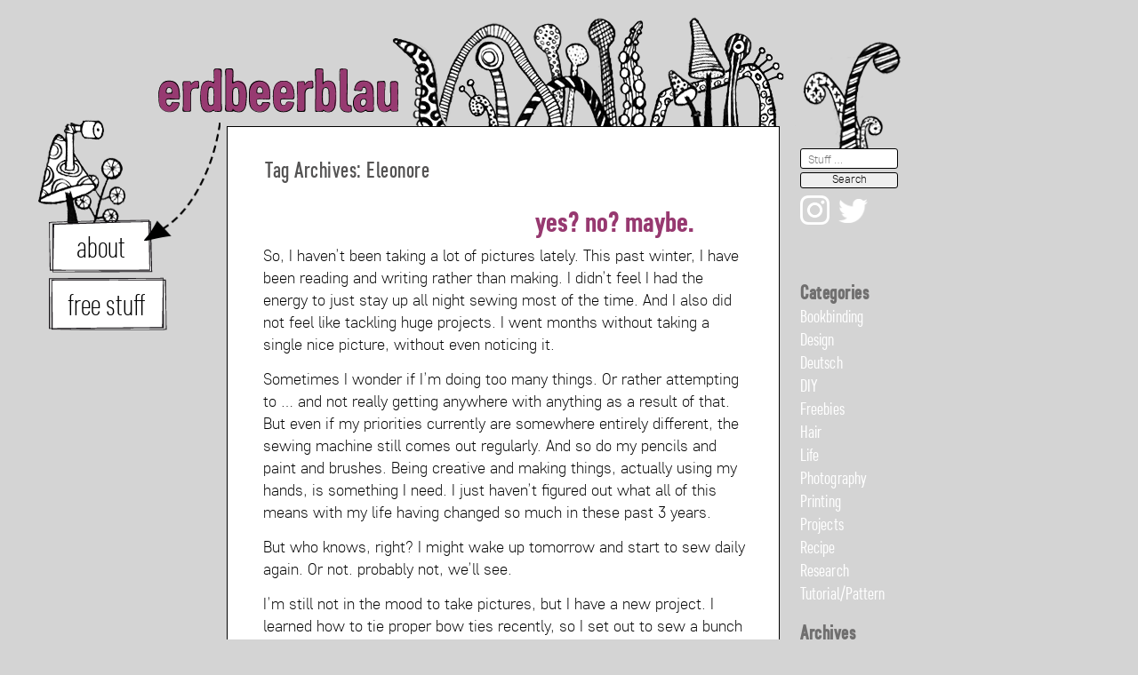

--- FILE ---
content_type: text/html; charset=UTF-8
request_url: https://www.angela.is/erdbeerblau/tag/eleonore
body_size: 68777
content:
<!DOCTYPE html PUBLIC "-//W3C//DTD XHTML 1.0 Strict//EN" "http://www.w3.org/TR/xhtml1/DTD/xhtml1-strict.dtd">
<html xmlns="http://www.w3.org/1999/xhtml">
<head>
	<title>Eleonore | erdbeerblau</title>
	<link rel="profile" href="http://gmpg.org/xfn/11" />
	<link rel="pingback" href="https://www.angela.is/erdbeerblau/xmlrpc.php" />
	<link rel="stylesheet" type="text/css" href="https://www.angela.is/erdbeerblau/wp-content/themes/erdbeerblau/fonts/aller.css" />
	<link rel="stylesheet" type="text/css" href="https://www.angela.is/erdbeerblau/wp-content/themes/erdbeerblau/screen.css" />
	<link rel="icon" href="https://www.angela.is/erdbeerblau/wp-content/themes/erdbeerblau/images/kugel_solo.png" />
	<script type="text/javascript" src="https://www.angela.is/erdbeerblau/wp-content/themes/erdbeerblau/javascript/default.js"></script>
	<script type="text/javascript" src="https://www.angela.is/erdbeerblau/wp-content/themes/erdbeerblau/javascript/SpriteAnim.js"></script>

	<meta name="viewport" content="width=device-width, initial-scale=0.7">
	 <link rel="stylesheet" type="text/css" href="https://www.angela.is/erdbeerblau/wp-content/themes/erdbeerblau/fonts/core_sans.css">
	<!--[if lt IE 9]>
	<script src="https://www.angela.is/erdbeerblau/wp-content/themes/erdbeerblau/js/html5.js" type="text/javascript"></script>
	<![endif]-->
<meta name='robots' content='max-image-preview:large' />
<link rel='dns-prefetch' href='//s.w.org' />
<link rel="alternate" type="application/rss+xml" title="erdbeerblau &raquo; Feed" href="https://www.angela.is/erdbeerblau/feed" />
<link rel="alternate" type="application/rss+xml" title="erdbeerblau &raquo; Comments Feed" href="https://www.angela.is/erdbeerblau/comments/feed" />
<link rel="alternate" type="application/rss+xml" title="erdbeerblau &raquo; Eleonore Tag Feed" href="https://www.angela.is/erdbeerblau/tag/eleonore/feed" />
<script type="text/javascript">
window._wpemojiSettings = {"baseUrl":"https:\/\/s.w.org\/images\/core\/emoji\/13.1.0\/72x72\/","ext":".png","svgUrl":"https:\/\/s.w.org\/images\/core\/emoji\/13.1.0\/svg\/","svgExt":".svg","source":{"concatemoji":"https:\/\/www.angela.is\/erdbeerblau\/wp-includes\/js\/wp-emoji-release.min.js?ver=5.9"}};
/*! This file is auto-generated */
!function(e,a,t){var n,r,o,i=a.createElement("canvas"),p=i.getContext&&i.getContext("2d");function s(e,t){var a=String.fromCharCode;p.clearRect(0,0,i.width,i.height),p.fillText(a.apply(this,e),0,0);e=i.toDataURL();return p.clearRect(0,0,i.width,i.height),p.fillText(a.apply(this,t),0,0),e===i.toDataURL()}function c(e){var t=a.createElement("script");t.src=e,t.defer=t.type="text/javascript",a.getElementsByTagName("head")[0].appendChild(t)}for(o=Array("flag","emoji"),t.supports={everything:!0,everythingExceptFlag:!0},r=0;r<o.length;r++)t.supports[o[r]]=function(e){if(!p||!p.fillText)return!1;switch(p.textBaseline="top",p.font="600 32px Arial",e){case"flag":return s([127987,65039,8205,9895,65039],[127987,65039,8203,9895,65039])?!1:!s([55356,56826,55356,56819],[55356,56826,8203,55356,56819])&&!s([55356,57332,56128,56423,56128,56418,56128,56421,56128,56430,56128,56423,56128,56447],[55356,57332,8203,56128,56423,8203,56128,56418,8203,56128,56421,8203,56128,56430,8203,56128,56423,8203,56128,56447]);case"emoji":return!s([10084,65039,8205,55357,56613],[10084,65039,8203,55357,56613])}return!1}(o[r]),t.supports.everything=t.supports.everything&&t.supports[o[r]],"flag"!==o[r]&&(t.supports.everythingExceptFlag=t.supports.everythingExceptFlag&&t.supports[o[r]]);t.supports.everythingExceptFlag=t.supports.everythingExceptFlag&&!t.supports.flag,t.DOMReady=!1,t.readyCallback=function(){t.DOMReady=!0},t.supports.everything||(n=function(){t.readyCallback()},a.addEventListener?(a.addEventListener("DOMContentLoaded",n,!1),e.addEventListener("load",n,!1)):(e.attachEvent("onload",n),a.attachEvent("onreadystatechange",function(){"complete"===a.readyState&&t.readyCallback()})),(n=t.source||{}).concatemoji?c(n.concatemoji):n.wpemoji&&n.twemoji&&(c(n.twemoji),c(n.wpemoji)))}(window,document,window._wpemojiSettings);
</script>
<style type="text/css">
img.wp-smiley,
img.emoji {
	display: inline !important;
	border: none !important;
	box-shadow: none !important;
	height: 1em !important;
	width: 1em !important;
	margin: 0 0.07em !important;
	vertical-align: -0.1em !important;
	background: none !important;
	padding: 0 !important;
}
</style>
	<link rel='stylesheet' id='wp-block-library-css'  href='https://www.angela.is/erdbeerblau/wp-includes/css/dist/block-library/style.min.css?ver=5.9' type='text/css' media='all' />
<style id='global-styles-inline-css' type='text/css'>
body{--wp--preset--color--black: #000000;--wp--preset--color--cyan-bluish-gray: #abb8c3;--wp--preset--color--white: #ffffff;--wp--preset--color--pale-pink: #f78da7;--wp--preset--color--vivid-red: #cf2e2e;--wp--preset--color--luminous-vivid-orange: #ff6900;--wp--preset--color--luminous-vivid-amber: #fcb900;--wp--preset--color--light-green-cyan: #7bdcb5;--wp--preset--color--vivid-green-cyan: #00d084;--wp--preset--color--pale-cyan-blue: #8ed1fc;--wp--preset--color--vivid-cyan-blue: #0693e3;--wp--preset--color--vivid-purple: #9b51e0;--wp--preset--gradient--vivid-cyan-blue-to-vivid-purple: linear-gradient(135deg,rgba(6,147,227,1) 0%,rgb(155,81,224) 100%);--wp--preset--gradient--light-green-cyan-to-vivid-green-cyan: linear-gradient(135deg,rgb(122,220,180) 0%,rgb(0,208,130) 100%);--wp--preset--gradient--luminous-vivid-amber-to-luminous-vivid-orange: linear-gradient(135deg,rgba(252,185,0,1) 0%,rgba(255,105,0,1) 100%);--wp--preset--gradient--luminous-vivid-orange-to-vivid-red: linear-gradient(135deg,rgba(255,105,0,1) 0%,rgb(207,46,46) 100%);--wp--preset--gradient--very-light-gray-to-cyan-bluish-gray: linear-gradient(135deg,rgb(238,238,238) 0%,rgb(169,184,195) 100%);--wp--preset--gradient--cool-to-warm-spectrum: linear-gradient(135deg,rgb(74,234,220) 0%,rgb(151,120,209) 20%,rgb(207,42,186) 40%,rgb(238,44,130) 60%,rgb(251,105,98) 80%,rgb(254,248,76) 100%);--wp--preset--gradient--blush-light-purple: linear-gradient(135deg,rgb(255,206,236) 0%,rgb(152,150,240) 100%);--wp--preset--gradient--blush-bordeaux: linear-gradient(135deg,rgb(254,205,165) 0%,rgb(254,45,45) 50%,rgb(107,0,62) 100%);--wp--preset--gradient--luminous-dusk: linear-gradient(135deg,rgb(255,203,112) 0%,rgb(199,81,192) 50%,rgb(65,88,208) 100%);--wp--preset--gradient--pale-ocean: linear-gradient(135deg,rgb(255,245,203) 0%,rgb(182,227,212) 50%,rgb(51,167,181) 100%);--wp--preset--gradient--electric-grass: linear-gradient(135deg,rgb(202,248,128) 0%,rgb(113,206,126) 100%);--wp--preset--gradient--midnight: linear-gradient(135deg,rgb(2,3,129) 0%,rgb(40,116,252) 100%);--wp--preset--duotone--dark-grayscale: url('#wp-duotone-dark-grayscale');--wp--preset--duotone--grayscale: url('#wp-duotone-grayscale');--wp--preset--duotone--purple-yellow: url('#wp-duotone-purple-yellow');--wp--preset--duotone--blue-red: url('#wp-duotone-blue-red');--wp--preset--duotone--midnight: url('#wp-duotone-midnight');--wp--preset--duotone--magenta-yellow: url('#wp-duotone-magenta-yellow');--wp--preset--duotone--purple-green: url('#wp-duotone-purple-green');--wp--preset--duotone--blue-orange: url('#wp-duotone-blue-orange');--wp--preset--font-size--small: 13px;--wp--preset--font-size--medium: 20px;--wp--preset--font-size--large: 36px;--wp--preset--font-size--x-large: 42px;}.has-black-color{color: var(--wp--preset--color--black) !important;}.has-cyan-bluish-gray-color{color: var(--wp--preset--color--cyan-bluish-gray) !important;}.has-white-color{color: var(--wp--preset--color--white) !important;}.has-pale-pink-color{color: var(--wp--preset--color--pale-pink) !important;}.has-vivid-red-color{color: var(--wp--preset--color--vivid-red) !important;}.has-luminous-vivid-orange-color{color: var(--wp--preset--color--luminous-vivid-orange) !important;}.has-luminous-vivid-amber-color{color: var(--wp--preset--color--luminous-vivid-amber) !important;}.has-light-green-cyan-color{color: var(--wp--preset--color--light-green-cyan) !important;}.has-vivid-green-cyan-color{color: var(--wp--preset--color--vivid-green-cyan) !important;}.has-pale-cyan-blue-color{color: var(--wp--preset--color--pale-cyan-blue) !important;}.has-vivid-cyan-blue-color{color: var(--wp--preset--color--vivid-cyan-blue) !important;}.has-vivid-purple-color{color: var(--wp--preset--color--vivid-purple) !important;}.has-black-background-color{background-color: var(--wp--preset--color--black) !important;}.has-cyan-bluish-gray-background-color{background-color: var(--wp--preset--color--cyan-bluish-gray) !important;}.has-white-background-color{background-color: var(--wp--preset--color--white) !important;}.has-pale-pink-background-color{background-color: var(--wp--preset--color--pale-pink) !important;}.has-vivid-red-background-color{background-color: var(--wp--preset--color--vivid-red) !important;}.has-luminous-vivid-orange-background-color{background-color: var(--wp--preset--color--luminous-vivid-orange) !important;}.has-luminous-vivid-amber-background-color{background-color: var(--wp--preset--color--luminous-vivid-amber) !important;}.has-light-green-cyan-background-color{background-color: var(--wp--preset--color--light-green-cyan) !important;}.has-vivid-green-cyan-background-color{background-color: var(--wp--preset--color--vivid-green-cyan) !important;}.has-pale-cyan-blue-background-color{background-color: var(--wp--preset--color--pale-cyan-blue) !important;}.has-vivid-cyan-blue-background-color{background-color: var(--wp--preset--color--vivid-cyan-blue) !important;}.has-vivid-purple-background-color{background-color: var(--wp--preset--color--vivid-purple) !important;}.has-black-border-color{border-color: var(--wp--preset--color--black) !important;}.has-cyan-bluish-gray-border-color{border-color: var(--wp--preset--color--cyan-bluish-gray) !important;}.has-white-border-color{border-color: var(--wp--preset--color--white) !important;}.has-pale-pink-border-color{border-color: var(--wp--preset--color--pale-pink) !important;}.has-vivid-red-border-color{border-color: var(--wp--preset--color--vivid-red) !important;}.has-luminous-vivid-orange-border-color{border-color: var(--wp--preset--color--luminous-vivid-orange) !important;}.has-luminous-vivid-amber-border-color{border-color: var(--wp--preset--color--luminous-vivid-amber) !important;}.has-light-green-cyan-border-color{border-color: var(--wp--preset--color--light-green-cyan) !important;}.has-vivid-green-cyan-border-color{border-color: var(--wp--preset--color--vivid-green-cyan) !important;}.has-pale-cyan-blue-border-color{border-color: var(--wp--preset--color--pale-cyan-blue) !important;}.has-vivid-cyan-blue-border-color{border-color: var(--wp--preset--color--vivid-cyan-blue) !important;}.has-vivid-purple-border-color{border-color: var(--wp--preset--color--vivid-purple) !important;}.has-vivid-cyan-blue-to-vivid-purple-gradient-background{background: var(--wp--preset--gradient--vivid-cyan-blue-to-vivid-purple) !important;}.has-light-green-cyan-to-vivid-green-cyan-gradient-background{background: var(--wp--preset--gradient--light-green-cyan-to-vivid-green-cyan) !important;}.has-luminous-vivid-amber-to-luminous-vivid-orange-gradient-background{background: var(--wp--preset--gradient--luminous-vivid-amber-to-luminous-vivid-orange) !important;}.has-luminous-vivid-orange-to-vivid-red-gradient-background{background: var(--wp--preset--gradient--luminous-vivid-orange-to-vivid-red) !important;}.has-very-light-gray-to-cyan-bluish-gray-gradient-background{background: var(--wp--preset--gradient--very-light-gray-to-cyan-bluish-gray) !important;}.has-cool-to-warm-spectrum-gradient-background{background: var(--wp--preset--gradient--cool-to-warm-spectrum) !important;}.has-blush-light-purple-gradient-background{background: var(--wp--preset--gradient--blush-light-purple) !important;}.has-blush-bordeaux-gradient-background{background: var(--wp--preset--gradient--blush-bordeaux) !important;}.has-luminous-dusk-gradient-background{background: var(--wp--preset--gradient--luminous-dusk) !important;}.has-pale-ocean-gradient-background{background: var(--wp--preset--gradient--pale-ocean) !important;}.has-electric-grass-gradient-background{background: var(--wp--preset--gradient--electric-grass) !important;}.has-midnight-gradient-background{background: var(--wp--preset--gradient--midnight) !important;}.has-small-font-size{font-size: var(--wp--preset--font-size--small) !important;}.has-medium-font-size{font-size: var(--wp--preset--font-size--medium) !important;}.has-large-font-size{font-size: var(--wp--preset--font-size--large) !important;}.has-x-large-font-size{font-size: var(--wp--preset--font-size--x-large) !important;}
</style>
<link rel='stylesheet' id='slb_core-css'  href='https://www.angela.is/erdbeerblau/wp-content/plugins/simple-lightbox/client/css/app.css?ver=2.8.1' type='text/css' media='all' />
<script type='text/javascript' src='https://www.angela.is/erdbeerblau/wp-includes/js/jquery/jquery.min.js?ver=3.6.0' id='jquery-core-js'></script>
<script type='text/javascript' src='https://www.angela.is/erdbeerblau/wp-includes/js/jquery/jquery-migrate.min.js?ver=3.3.2' id='jquery-migrate-js'></script>
<link rel="https://api.w.org/" href="https://www.angela.is/erdbeerblau/wp-json/" /><link rel="alternate" type="application/json" href="https://www.angela.is/erdbeerblau/wp-json/wp/v2/tags/77" /><link rel="EditURI" type="application/rsd+xml" title="RSD" href="https://www.angela.is/erdbeerblau/xmlrpc.php?rsd" />
<link rel="wlwmanifest" type="application/wlwmanifest+xml" href="https://www.angela.is/erdbeerblau/wp-includes/wlwmanifest.xml" /> 
<meta name="generator" content="WordPress 5.9" />

<script type="text/javascript" src="https://www.angela.is/erdbeerblau/wp-content/themes/erdbeerblau/javascript/menu.js"></script>
</head>

<body class="archive tag tag-eleonore tag-77 single-author two-column right-sidebar">
	<div id="wrapper">
		<div id="menu-toggle"></div>
		<div id="header">
			<div id="logo" onmouseover="tentacle.play(); trompet.play(1);">
				<a href="https://www.angela.is/erdbeerblau/">
					<img src="https://www.angela.is/erdbeerblau/wp-content/themes/erdbeerblau/images/erdbeerblau-logo.svg" alt="erdbeerblau" onmouseout="tentacle.stop_loop();" />
				</a>
			</div>
			<div id="menu">
				<div id="periscope" onmouseover="periscope.play(1);"></div>
				<ul>
					<li id="about"><a href="https://www.angela.is/erdbeerblau/about" onmouseover="periscope.play(1);">about</a></li>
					<li id="downloads"><a href="https://www.angela.is/erdbeerblau/downloads">free stuff</a></li>
				</ul>
				<div id="pfeil">
					<img src="https://www.angela.is/erdbeerblau/wp-content/themes/erdbeerblau/images/pfeil.png" alt="Pfeil" />
				</div>
			</div>

			<div id="tentacle"  class="header_bling"></div>
			<div id="antennae"  class="header_bling"></div>
			<div id="trompet" class="header_bling"></div>
			<div id="filler"></div>
		</div>
	<div id="text">
		<section id="primary">
			<div id="content" role="main">

			
				<header class="page-header">
					<h1 class="page-title">Tag Archives: <span>Eleonore</span></h1>

									</header>

				
								
					
	<div class="entry">
		<div id="post-3953" class="post-3953 post type-post status-publish format-standard hentry category-diy category-life category-sewing tag-eleonore">
						<h2 class="entry-title"><a href="https://www.angela.is/erdbeerblau/yes-no-maybe" title="Permalink to yes? no? maybe." rel="bookmark">yes? no? maybe.</a></h2>
						<div class="entry-content">
				<p>So, I haven&#8217;t been taking a lot of pictures lately. This past winter, I have been reading and writing rather than making. I didn&#8217;t feel I had the energy to just stay up all night sewing most of the time. And I also did not feel like tackling huge projects. I went months without taking a single nice picture, without even noticing it. </p>
<p>Sometimes I wonder if I&#8217;m doing too many things. Or rather attempting to … and not really getting anywhere with anything as a result of that. But even if my priorities currently are somewhere entirely different, the sewing machine still comes out regularly. And so do my pencils and paint and brushes. Being creative and making things, actually using my hands, is something I need. I just haven&#8217;t figured out what all of this means with my life having changed so much in these past 3 years. </p>
<p>But who knows, right? I might wake up tomorrow and start to sew daily again. Or not. probably not, we&#8217;ll see.</p>
<p>I&#8217;m still not in the mood to take pictures, but I have a new project. I learned how to tie proper bow ties recently, so I set out to sew a bunch of them. Or rather: A friend taught me how to tie those things, and then we made some together. Crafting (or sewing, or painting, or …) with friends are always a wonderful way to spend a day. Or a night. Or, you know, a good excuse to chat and cook and stay up way past everyone&#8217;s bedtime. And bow ties have been on my “to sew” list for years, so yay for that.</p>
<p><a href="https://www.angela.is/erdbeerblau/wp-content/uploads/bowtie.jpg" data-slb-active="1" data-slb-asset="1618281181" data-slb-internal="0" data-slb-group="3953"><img src="https://www.angela.is/erdbeerblau/wp-content/uploads/bowtie-552x414.jpg" alt="" width="552" height="414" class="aligncenter size-default-limit-width-only wp-image-3955" srcset="https://www.angela.is/erdbeerblau/wp-content/uploads/bowtie-552x414.jpg 552w, https://www.angela.is/erdbeerblau/wp-content/uploads/bowtie-380x285.jpg 380w, https://www.angela.is/erdbeerblau/wp-content/uploads/bowtie-768x576.jpg 768w, https://www.angela.is/erdbeerblau/wp-content/uploads/bowtie-550x413.jpg 550w, https://www.angela.is/erdbeerblau/wp-content/uploads/bowtie-400x300.jpg 400w, https://www.angela.is/erdbeerblau/wp-content/uploads/bowtie.jpg 1000w" sizes="(max-width: 552px) 100vw, 552px" /></a></p>
<p class="bild" style="text-align: center;">No pictures of actual bow ties. Because nobody took a singe presentable picture so far. But this is the pattern I came up with.</p>
<p>My method is not perfect yet – I think I will have to just get out of my comfort zone and try sew-in interfacing. While iron on works like a charm, I think it doesn&#8217;t make for the most durable end product. But I have a working pattern now. And some prototypes which range from wearable to really great, so I&#8217;m considering it a success.</p>
<p>And all bow ties were sewn on Eleonore. She makes the most beautiful tiny little stitches. My new Singer&#8217;s stitch pattern doesn&#8217;t even come close, so I guess that&#8217;s another success. I&#8217;ve always dreaded sewing sliders onto 700 layers of tiny slippery strap bits, but the heft of Eleonore&#8217;s full metal body made it a joy to assemble the ties. </p>
<p>And you know what? I just remembered that I did in fact sew a spontaneous winter coat in December. That first coat I have been afraid of sewing for so many years because I was so sure I would mess it up (I didn&#8217;t). And that I didn&#8217;t even end up take pictures of … Oh well. Maybe that&#8217;s another post for another day.</p>
							</div><!-- .entry-content -->
		</div>
		<div class="details">
                        <hr class="foo">
																		<span class="cat-links">
				<span class="entry-utility-prep entry-utility-prep-cat-links">Posted in</span> <a href="https://www.angela.is/erdbeerblau/category/diy" rel="category tag">DIY</a>, <a href="https://www.angela.is/erdbeerblau/category/life" rel="category tag">Life</a>			</span>
						
			
									<span class="date"><a href="https://www.angela.is/erdbeerblau/yes-no-maybe" title="14:51">05.05.2017</a></span>
			<!-- .entry-meta -->
						<hr class="foo">
									<span class="tag-links">
				<span class="entry-utility-prep entry-utility-prep-tag-links">Tagged</span> <a href="https://www.angela.is/erdbeerblau/tag/eleonore" rel="tag">Eleonore</a>			</span>
					</div><!-- #post-3953 -->
	</div><!-- #post-3953 -->

				
					
	<div class="entry">
		<div id="post-3413" class="post-3413 post type-post status-publish format-standard hentry category-life category-sewing tag-eleonore tag-elna-supermatic">
						<h2 class="entry-title"><a href="https://www.angela.is/erdbeerblau/elna-supermatic" title="Permalink to Elna Supermatic" rel="bookmark">Elna Supermatic</a></h2>
						<div class="entry-content">
				<p>I have a new sewing machine.</p>
<p>Actually, I have an very old, but new-to-me sewing machine!</p>
<p>Maybe a bit of background information: I have always wanted to get an old sewing machine with those fun little stitch cams. And I always wanted to have/try a sewing machine that uses a knee lever instead of a foot pedal. And I love mint green (not that this would come as much of a surprise to anyone …)</p>
<p><a href="http://www.angela.is/erdbeerblau/wp-content/uploads/elna-manual.jpg" rel="attachment wp-att-3415" data-slb-active="1" data-slb-asset="953395928" data-slb-internal="0" data-slb-group="3413"><img loading="lazy" class="aligncenter size-default-limit-width-only wp-image-3415" src="http://www.angela.is/erdbeerblau/wp-content/uploads/elna-manual-552x414.jpg" alt="elna-manual" width="552" height="414" srcset="https://www.angela.is/erdbeerblau/wp-content/uploads/elna-manual-552x414.jpg 552w, https://www.angela.is/erdbeerblau/wp-content/uploads/elna-manual-380x285.jpg 380w, https://www.angela.is/erdbeerblau/wp-content/uploads/elna-manual-768x576.jpg 768w, https://www.angela.is/erdbeerblau/wp-content/uploads/elna-manual-550x413.jpg 550w, https://www.angela.is/erdbeerblau/wp-content/uploads/elna-manual-400x300.jpg 400w, https://www.angela.is/erdbeerblau/wp-content/uploads/elna-manual.jpg 800w" sizes="(max-width: 552px) 100vw, 552px" /></a></p>
<p>After a few months of randomly looking at vintage sewing machines, I happend to find this old, mint green Elna supermatic on the Internet. It was quite cheap, it was in good condition and came with a lot of accessoires. So I had to find a way to get it.</p>
<p>The old thing was not a city dweller – it had spent it&#8217;s first life in a cozy village at the end of the world. I had to send some people I know (and their parents that live very close to the end of the world) on a quest to test-drive and eventually purchase it for me. But my plan worked out just like I had imagined*. It&#8217;s here now.</p>
<p>And apparently, it&#8217;s name &#8211; her name &#8211; is Eleonore now:</p>
<p><a href="http://www.angela.is/erdbeerblau/wp-content/uploads/Eleonore-76.jpg" rel="attachment wp-att-3465" data-slb-active="1" data-slb-asset="76772567" data-slb-internal="0" data-slb-group="3413"><img loading="lazy" class="aligncenter size-default-limit-width-only wp-image-3465" src="http://www.angela.is/erdbeerblau/wp-content/uploads/Eleonore-76-552x414.jpg" alt="Eleonore-76" width="552" height="414" srcset="https://www.angela.is/erdbeerblau/wp-content/uploads/Eleonore-76-552x414.jpg 552w, https://www.angela.is/erdbeerblau/wp-content/uploads/Eleonore-76-380x285.jpg 380w, https://www.angela.is/erdbeerblau/wp-content/uploads/Eleonore-76-768x576.jpg 768w, https://www.angela.is/erdbeerblau/wp-content/uploads/Eleonore-76-550x413.jpg 550w, https://www.angela.is/erdbeerblau/wp-content/uploads/Eleonore-76-400x300.jpg 400w, https://www.angela.is/erdbeerblau/wp-content/uploads/Eleonore-76.jpg 800w" sizes="(max-width: 552px) 100vw, 552px" /></a></p>
<p>Here she is. And she even matches my decorating. Or rather … She exactly fits into my overall colour scheme. And she feels lovely. All metal, and really heavy.</p>
<p>She came with the original box and a few instruction booklets that I did not take any pictures of. I did, however, take pictures of everything else. Lots of pictures:</p>
<p><a href="http://www.angela.is/erdbeerblau/wp-content/uploads/Eleonore-75.jpg" rel="attachment wp-att-3464" data-slb-active="1" data-slb-asset="1997808251" data-slb-internal="0" data-slb-group="3413"><img loading="lazy" class="aligncenter size-default-limit-width-only wp-image-3464" src="http://www.angela.is/erdbeerblau/wp-content/uploads/Eleonore-75-552x414.jpg" alt="Eleonore-75" width="552" height="414" srcset="https://www.angela.is/erdbeerblau/wp-content/uploads/Eleonore-75-552x414.jpg 552w, https://www.angela.is/erdbeerblau/wp-content/uploads/Eleonore-75-380x285.jpg 380w, https://www.angela.is/erdbeerblau/wp-content/uploads/Eleonore-75-768x576.jpg 768w, https://www.angela.is/erdbeerblau/wp-content/uploads/Eleonore-75-550x413.jpg 550w, https://www.angela.is/erdbeerblau/wp-content/uploads/Eleonore-75-400x300.jpg 400w, https://www.angela.is/erdbeerblau/wp-content/uploads/Eleonore-75.jpg 800w" sizes="(max-width: 552px) 100vw, 552px" /></a></p>
<p class="bild" style="text-align: center;">I love how the toolbox just slides underneath the bed here. It&#8217;s such an elegant solution.</p>
<p><a href="http://www.angela.is/erdbeerblau/wp-content/uploads/Eleonore-78.jpg" rel="attachment wp-att-3466" data-slb-active="1" data-slb-asset="1976255499" data-slb-internal="0" data-slb-group="3413"><img loading="lazy" class="aligncenter size-default-limit-width-only wp-image-3466" src="http://www.angela.is/erdbeerblau/wp-content/uploads/Eleonore-78-552x414.jpg" alt="Eleonore-78" width="552" height="414" srcset="https://www.angela.is/erdbeerblau/wp-content/uploads/Eleonore-78-552x414.jpg 552w, https://www.angela.is/erdbeerblau/wp-content/uploads/Eleonore-78-380x285.jpg 380w, https://www.angela.is/erdbeerblau/wp-content/uploads/Eleonore-78-768x576.jpg 768w, https://www.angela.is/erdbeerblau/wp-content/uploads/Eleonore-78-550x413.jpg 550w, https://www.angela.is/erdbeerblau/wp-content/uploads/Eleonore-78-400x300.jpg 400w, https://www.angela.is/erdbeerblau/wp-content/uploads/Eleonore-78.jpg 800w" sizes="(max-width: 552px) 100vw, 552px" /></a></p>
<p><a href="http://www.angela.is/erdbeerblau/wp-content/uploads/Eleonore-79.jpg" rel="attachment wp-att-3467" data-slb-active="1" data-slb-asset="184843970" data-slb-internal="0" data-slb-group="3413"><img loading="lazy" class="aligncenter size-default-limit-width-only wp-image-3467" src="http://www.angela.is/erdbeerblau/wp-content/uploads/Eleonore-79-552x414.jpg" alt="Eleonore-79" width="552" height="414" srcset="https://www.angela.is/erdbeerblau/wp-content/uploads/Eleonore-79-552x414.jpg 552w, https://www.angela.is/erdbeerblau/wp-content/uploads/Eleonore-79-380x285.jpg 380w, https://www.angela.is/erdbeerblau/wp-content/uploads/Eleonore-79-768x576.jpg 768w, https://www.angela.is/erdbeerblau/wp-content/uploads/Eleonore-79-550x413.jpg 550w, https://www.angela.is/erdbeerblau/wp-content/uploads/Eleonore-79-400x300.jpg 400w, https://www.angela.is/erdbeerblau/wp-content/uploads/Eleonore-79.jpg 800w" sizes="(max-width: 552px) 100vw, 552px" /></a></p>
<p><a href="http://www.angela.is/erdbeerblau/wp-content/uploads/Eleonore-80.jpg" rel="attachment wp-att-3468" data-slb-active="1" data-slb-asset="1503260723" data-slb-internal="0" data-slb-group="3413"><img loading="lazy" class="aligncenter size-default-limit-width-only wp-image-3468" src="http://www.angela.is/erdbeerblau/wp-content/uploads/Eleonore-80-552x414.jpg" alt="Eleonore-80" width="552" height="414" srcset="https://www.angela.is/erdbeerblau/wp-content/uploads/Eleonore-80-552x414.jpg 552w, https://www.angela.is/erdbeerblau/wp-content/uploads/Eleonore-80-380x285.jpg 380w, https://www.angela.is/erdbeerblau/wp-content/uploads/Eleonore-80-768x576.jpg 768w, https://www.angela.is/erdbeerblau/wp-content/uploads/Eleonore-80-550x413.jpg 550w, https://www.angela.is/erdbeerblau/wp-content/uploads/Eleonore-80-400x300.jpg 400w, https://www.angela.is/erdbeerblau/wp-content/uploads/Eleonore-80.jpg 800w" sizes="(max-width: 552px) 100vw, 552px" /></a></p>
<p><a href="http://www.angela.is/erdbeerblau/wp-content/uploads/Eleonore-81.jpg" rel="attachment wp-att-3469" data-slb-active="1" data-slb-asset="246001952" data-slb-internal="0" data-slb-group="3413"><img loading="lazy" class="aligncenter size-default-limit-width-only wp-image-3469" src="http://www.angela.is/erdbeerblau/wp-content/uploads/Eleonore-81-552x414.jpg" alt="Eleonore-81" width="552" height="414" srcset="https://www.angela.is/erdbeerblau/wp-content/uploads/Eleonore-81-552x414.jpg 552w, https://www.angela.is/erdbeerblau/wp-content/uploads/Eleonore-81-380x285.jpg 380w, https://www.angela.is/erdbeerblau/wp-content/uploads/Eleonore-81-768x576.jpg 768w, https://www.angela.is/erdbeerblau/wp-content/uploads/Eleonore-81-550x413.jpg 550w, https://www.angela.is/erdbeerblau/wp-content/uploads/Eleonore-81-400x300.jpg 400w, https://www.angela.is/erdbeerblau/wp-content/uploads/Eleonore-81.jpg 800w" sizes="(max-width: 552px) 100vw, 552px" /></a></p>
<p>The lid of the toolbox was the only part that was a bit unhappy when it got here. But I was able to find all the parts (erm) and glue it back together with two-part epoxy. While it&#8217;s still visible &#8211; and I am not completely sure epoxy is the right kind of glue for the material &#8211; it works for now.</p>
<p><a href="http://www.angela.is/erdbeerblau/wp-content/uploads/Eleonore-57.jpg" rel="attachment wp-att-3474" data-slb-active="1" data-slb-asset="1001956688" data-slb-internal="0" data-slb-group="3413"><img loading="lazy" class="aligncenter size-default-limit-width-only wp-image-3474" src="http://www.angela.is/erdbeerblau/wp-content/uploads/Eleonore-57-552x414.jpg" alt="Eleonore-57" width="552" height="414" srcset="https://www.angela.is/erdbeerblau/wp-content/uploads/Eleonore-57-552x414.jpg 552w, https://www.angela.is/erdbeerblau/wp-content/uploads/Eleonore-57-380x285.jpg 380w, https://www.angela.is/erdbeerblau/wp-content/uploads/Eleonore-57-768x576.jpg 768w, https://www.angela.is/erdbeerblau/wp-content/uploads/Eleonore-57-550x413.jpg 550w, https://www.angela.is/erdbeerblau/wp-content/uploads/Eleonore-57-400x300.jpg 400w, https://www.angela.is/erdbeerblau/wp-content/uploads/Eleonore-57.jpg 800w" sizes="(max-width: 552px) 100vw, 552px" /></a></p>
<p class="bild" style="text-align: center;">Totally legitimate attempt at keeping everything from falling apart while the glue was drying.</p>
<p>But now for the stitching! Yay, stitching! This is what it did when I first got it, even before I took it apart to clean and oil it:</p>
<p><a href="http://www.angela.is/erdbeerblau/wp-content/uploads/Eleonore-30.jpg" rel="attachment wp-att-3471" data-slb-active="1" data-slb-asset="772852316" data-slb-internal="0" data-slb-group="3413"><img loading="lazy" class="aligncenter size-default-limit-width-only wp-image-3471" src="http://www.angela.is/erdbeerblau/wp-content/uploads/Eleonore-30-552x736.jpg" alt="Eleonore-30" width="552" height="736" srcset="https://www.angela.is/erdbeerblau/wp-content/uploads/Eleonore-30-552x736.jpg 552w, https://www.angela.is/erdbeerblau/wp-content/uploads/Eleonore-30-380x507.jpg 380w, https://www.angela.is/erdbeerblau/wp-content/uploads/Eleonore-30-768x1024.jpg 768w, https://www.angela.is/erdbeerblau/wp-content/uploads/Eleonore-30-550x734.jpg 550w, https://www.angela.is/erdbeerblau/wp-content/uploads/Eleonore-30-400x534.jpg 400w, https://www.angela.is/erdbeerblau/wp-content/uploads/Eleonore-30.jpg 800w" sizes="(max-width: 552px) 100vw, 552px" /></a></p>
<p><a href="http://www.angela.is/erdbeerblau/wp-content/uploads/Eleonore-50.jpg" rel="attachment wp-att-3472" data-slb-active="1" data-slb-asset="2056136158" data-slb-internal="0" data-slb-group="3413"><img loading="lazy" class="aligncenter size-default-limit-width-only wp-image-3472" src="http://www.angela.is/erdbeerblau/wp-content/uploads/Eleonore-50-552x414.jpg" alt="Eleonore-50" width="552" height="414" srcset="https://www.angela.is/erdbeerblau/wp-content/uploads/Eleonore-50-552x414.jpg 552w, https://www.angela.is/erdbeerblau/wp-content/uploads/Eleonore-50-380x285.jpg 380w, https://www.angela.is/erdbeerblau/wp-content/uploads/Eleonore-50-768x576.jpg 768w, https://www.angela.is/erdbeerblau/wp-content/uploads/Eleonore-50-550x413.jpg 550w, https://www.angela.is/erdbeerblau/wp-content/uploads/Eleonore-50-400x300.jpg 400w, https://www.angela.is/erdbeerblau/wp-content/uploads/Eleonore-50.jpg 800w" sizes="(max-width: 552px) 100vw, 552px" /></a></p>
<p>Of course it was in the middle of the night, so the light is horrible. But it was working right from the beginning :)</p>
<p>Using the knee lever for the first time was interesting, but not as hard as I had feared. I need to work on keeping a more consistent speed and generally getting more control over what I&#8217;m doing would not hurt … But for a first try it was alright.</p>
<p>And now to the accessories:</p>
<p><a href="http://www.angela.is/erdbeerblau/wp-content/uploads/Eleonore-67.jpg" rel="attachment wp-att-3478" data-slb-active="1" data-slb-asset="1089230531" data-slb-internal="0" data-slb-group="3413"><img loading="lazy" class="aligncenter size-default-limit-width-only wp-image-3478" src="http://www.angela.is/erdbeerblau/wp-content/uploads/Eleonore-67-552x414.jpg" alt="Eleonore-67" width="552" height="414" srcset="https://www.angela.is/erdbeerblau/wp-content/uploads/Eleonore-67-552x414.jpg 552w, https://www.angela.is/erdbeerblau/wp-content/uploads/Eleonore-67-380x285.jpg 380w, https://www.angela.is/erdbeerblau/wp-content/uploads/Eleonore-67-768x576.jpg 768w, https://www.angela.is/erdbeerblau/wp-content/uploads/Eleonore-67-550x413.jpg 550w, https://www.angela.is/erdbeerblau/wp-content/uploads/Eleonore-67-400x300.jpg 400w, https://www.angela.is/erdbeerblau/wp-content/uploads/Eleonore-67.jpg 800w" sizes="(max-width: 552px) 100vw, 552px" /></a></p>
<p>It came with two extra stitch plates, a bunch of feet and feed dog covers, and all the original tools such as the brush, seam ripper and screw drivers. And loads of bobbins.</p>
<p><a href="http://www.angela.is/erdbeerblau/wp-content/uploads/Eleonore-68.jpg" rel="attachment wp-att-3479" data-slb-active="1" data-slb-asset="1144484767" data-slb-internal="0" data-slb-group="3413"><img loading="lazy" class="aligncenter size-default-limit-width-only wp-image-3479" src="http://www.angela.is/erdbeerblau/wp-content/uploads/Eleonore-68-552x414.jpg" alt="Eleonore-68" width="552" height="414" srcset="https://www.angela.is/erdbeerblau/wp-content/uploads/Eleonore-68-552x414.jpg 552w, https://www.angela.is/erdbeerblau/wp-content/uploads/Eleonore-68-380x285.jpg 380w, https://www.angela.is/erdbeerblau/wp-content/uploads/Eleonore-68-768x576.jpg 768w, https://www.angela.is/erdbeerblau/wp-content/uploads/Eleonore-68-550x413.jpg 550w, https://www.angela.is/erdbeerblau/wp-content/uploads/Eleonore-68-400x300.jpg 400w, https://www.angela.is/erdbeerblau/wp-content/uploads/Eleonore-68.jpg 800w" sizes="(max-width: 552px) 100vw, 552px" /></a></p>
<p><a href="http://www.angela.is/erdbeerblau/wp-content/uploads/Eleonore-66.jpg" rel="attachment wp-att-3477" data-slb-active="1" data-slb-asset="2044157002" data-slb-internal="0" data-slb-group="3413"><img loading="lazy" class="aligncenter size-default-limit-width-only wp-image-3477" src="http://www.angela.is/erdbeerblau/wp-content/uploads/Eleonore-66-552x736.jpg" alt="Eleonore-66" width="552" height="736" srcset="https://www.angela.is/erdbeerblau/wp-content/uploads/Eleonore-66-552x736.jpg 552w, https://www.angela.is/erdbeerblau/wp-content/uploads/Eleonore-66-380x507.jpg 380w, https://www.angela.is/erdbeerblau/wp-content/uploads/Eleonore-66-768x1024.jpg 768w, https://www.angela.is/erdbeerblau/wp-content/uploads/Eleonore-66-550x734.jpg 550w, https://www.angela.is/erdbeerblau/wp-content/uploads/Eleonore-66-400x534.jpg 400w, https://www.angela.is/erdbeerblau/wp-content/uploads/Eleonore-66.jpg 800w" sizes="(max-width: 552px) 100vw, 552px" /></a></p>
<p><a href="http://www.angela.is/erdbeerblau/wp-content/uploads/Eleonore-65.jpg" rel="attachment wp-att-3476" data-slb-active="1" data-slb-asset="564356095" data-slb-internal="0" data-slb-group="3413"><img loading="lazy" class="aligncenter size-default-limit-width-only wp-image-3476" src="http://www.angela.is/erdbeerblau/wp-content/uploads/Eleonore-65-552x414.jpg" alt="Eleonore-65" width="552" height="414" srcset="https://www.angela.is/erdbeerblau/wp-content/uploads/Eleonore-65-552x414.jpg 552w, https://www.angela.is/erdbeerblau/wp-content/uploads/Eleonore-65-380x285.jpg 380w, https://www.angela.is/erdbeerblau/wp-content/uploads/Eleonore-65-768x576.jpg 768w, https://www.angela.is/erdbeerblau/wp-content/uploads/Eleonore-65-550x413.jpg 550w, https://www.angela.is/erdbeerblau/wp-content/uploads/Eleonore-65-400x300.jpg 400w, https://www.angela.is/erdbeerblau/wp-content/uploads/Eleonore-65.jpg 800w" sizes="(max-width: 552px) 100vw, 552px" /></a></p>
<p>Eleonore also came with 26 different stitch cams.</p>
<p>The Elna Supermatic uses what they call Elna Disks for everything that is not a straight stitch: Single-layer cams for stitches that only need to move the needle left and right (Up to #36 on my sample), and double-layer cams for the more complex stitch patterns that additionally use both forward and backwards movements.</p>
<p><a href="http://www.angela.is/erdbeerblau/wp-content/uploads/Eleonore-70.jpg" rel="attachment wp-att-3481" data-slb-active="1" data-slb-asset="1771472859" data-slb-internal="0" data-slb-group="3413"><img loading="lazy" class="aligncenter size-default-limit-width-only wp-image-3481" src="http://www.angela.is/erdbeerblau/wp-content/uploads/Eleonore-70-552x414.jpg" alt="Eleonore-70" width="552" height="414" srcset="https://www.angela.is/erdbeerblau/wp-content/uploads/Eleonore-70-552x414.jpg 552w, https://www.angela.is/erdbeerblau/wp-content/uploads/Eleonore-70-380x285.jpg 380w, https://www.angela.is/erdbeerblau/wp-content/uploads/Eleonore-70-768x576.jpg 768w, https://www.angela.is/erdbeerblau/wp-content/uploads/Eleonore-70-550x413.jpg 550w, https://www.angela.is/erdbeerblau/wp-content/uploads/Eleonore-70-400x300.jpg 400w, https://www.angela.is/erdbeerblau/wp-content/uploads/Eleonore-70.jpg 800w" sizes="(max-width: 552px) 100vw, 552px" /></a></p>
<p><a href="http://www.angela.is/erdbeerblau/wp-content/uploads/Eleonore-69.jpg" rel="attachment wp-att-3480" data-slb-active="1" data-slb-asset="1163455654" data-slb-internal="0" data-slb-group="3413"><img loading="lazy" class="aligncenter size-default-limit-width-only wp-image-3480" src="http://www.angela.is/erdbeerblau/wp-content/uploads/Eleonore-69-552x736.jpg" alt="Eleonore-69" width="552" height="736" srcset="https://www.angela.is/erdbeerblau/wp-content/uploads/Eleonore-69-552x736.jpg 552w, https://www.angela.is/erdbeerblau/wp-content/uploads/Eleonore-69-380x507.jpg 380w, https://www.angela.is/erdbeerblau/wp-content/uploads/Eleonore-69-768x1024.jpg 768w, https://www.angela.is/erdbeerblau/wp-content/uploads/Eleonore-69-550x734.jpg 550w, https://www.angela.is/erdbeerblau/wp-content/uploads/Eleonore-69-400x534.jpg 400w, https://www.angela.is/erdbeerblau/wp-content/uploads/Eleonore-69.jpg 800w" sizes="(max-width: 552px) 100vw, 552px" /></a></p>
<p><a href="http://www.angela.is/erdbeerblau/wp-content/uploads/Eleonore-71.jpg" rel="attachment wp-att-3482" data-slb-active="1" data-slb-asset="1138260103" data-slb-internal="0" data-slb-group="3413"><img loading="lazy" class="aligncenter size-default-limit-width-only wp-image-3482" src="http://www.angela.is/erdbeerblau/wp-content/uploads/Eleonore-71-552x414.jpg" alt="Eleonore-71" width="552" height="414" srcset="https://www.angela.is/erdbeerblau/wp-content/uploads/Eleonore-71-552x414.jpg 552w, https://www.angela.is/erdbeerblau/wp-content/uploads/Eleonore-71-380x285.jpg 380w, https://www.angela.is/erdbeerblau/wp-content/uploads/Eleonore-71-768x576.jpg 768w, https://www.angela.is/erdbeerblau/wp-content/uploads/Eleonore-71-550x413.jpg 550w, https://www.angela.is/erdbeerblau/wp-content/uploads/Eleonore-71-400x300.jpg 400w, https://www.angela.is/erdbeerblau/wp-content/uploads/Eleonore-71.jpg 800w" sizes="(max-width: 552px) 100vw, 552px" /></a></p>
<p>After inspecting everything that came with the machine and reading the manual, I also made a sample piece to try out all the stitch cams:</p>
<p><a href="http://www.angela.is/erdbeerblau/wp-content/uploads/Eleonore-72.jpg" rel="attachment wp-att-3483" data-slb-active="1" data-slb-asset="281036786" data-slb-internal="0" data-slb-group="3413"><img loading="lazy" class="aligncenter size-default-limit-width-only wp-image-3483" src="http://www.angela.is/erdbeerblau/wp-content/uploads/Eleonore-72-552x736.jpg" alt="Eleonore-72" width="552" height="736" srcset="https://www.angela.is/erdbeerblau/wp-content/uploads/Eleonore-72-552x736.jpg 552w, https://www.angela.is/erdbeerblau/wp-content/uploads/Eleonore-72-380x507.jpg 380w, https://www.angela.is/erdbeerblau/wp-content/uploads/Eleonore-72-768x1024.jpg 768w, https://www.angela.is/erdbeerblau/wp-content/uploads/Eleonore-72-550x734.jpg 550w, https://www.angela.is/erdbeerblau/wp-content/uploads/Eleonore-72-400x534.jpg 400w, https://www.angela.is/erdbeerblau/wp-content/uploads/Eleonore-72.jpg 800w" sizes="(max-width: 552px) 100vw, 552px" /></a></p>
<p>And here it is: All the stitches:</p>
<p><a href="http://www.angela.is/erdbeerblau/wp-content/uploads/Eleonore-73.jpg" rel="attachment wp-att-3484" data-slb-active="1" data-slb-asset="2000315439" data-slb-internal="0" data-slb-group="3413"><img loading="lazy" class="aligncenter size-default-limit-width-only wp-image-3484" src="http://www.angela.is/erdbeerblau/wp-content/uploads/Eleonore-73-552x828.jpg" alt="Eleonore-73" width="552" height="828" srcset="https://www.angela.is/erdbeerblau/wp-content/uploads/Eleonore-73-552x828.jpg 552w, https://www.angela.is/erdbeerblau/wp-content/uploads/Eleonore-73-380x570.jpg 380w, https://www.angela.is/erdbeerblau/wp-content/uploads/Eleonore-73-768x1152.jpg 768w, https://www.angela.is/erdbeerblau/wp-content/uploads/Eleonore-73-550x825.jpg 550w, https://www.angela.is/erdbeerblau/wp-content/uploads/Eleonore-73-381x572.jpg 381w, https://www.angela.is/erdbeerblau/wp-content/uploads/Eleonore-73.jpg 800w" sizes="(max-width: 552px) 100vw, 552px" /></a></p>
<p>After the test drive, I also took the machine apart as far as I could. I did some cleaning and oiling and I also got rid of a colony of dead moths that ended (up) inside the machine. Yum.</p>
<p>She is so shiny and pretty now :)</p>
<p>Now I just have to find a new project to play with! It&#8217;s been a while … For a number of health and related reasons, I did not have the energy or motivation to sew much in these last few monts. But I really hope that the spring sun will change that sooner rather than later**.</p>
<p class="disclaimer">*Insert evil laughter.<br />
No, seriously. A big thank you to the people who live very close to the the end of the world.</p>
<p class="disclaimer">**Yes I am aware that it&#8217;s snowing again, and it&#8217;s freezing. But one can hope for a bit of sunshine, right? It&#8217;s almost may -.-</p>
							</div><!-- .entry-content -->
		</div>
		<div class="details">
                        <hr class="foo">
																		<span class="cat-links">
				<span class="entry-utility-prep entry-utility-prep-cat-links">Posted in</span> <a href="https://www.angela.is/erdbeerblau/category/life" rel="category tag">Life</a>			</span>
						
			
									<span class="date"><a href="https://www.angela.is/erdbeerblau/elna-supermatic" title="00:59">28.04.2016</a></span>
			<!-- .entry-meta -->
						<hr class="foo">
									<span class="tag-links">
				<span class="entry-utility-prep entry-utility-prep-tag-links">Tagged</span> <a href="https://www.angela.is/erdbeerblau/tag/eleonore" rel="tag">Eleonore</a>, <a href="https://www.angela.is/erdbeerblau/tag/elna-supermatic" rel="tag">Elna Supermatic</a>			</span>
					</div><!-- #post-3413 -->
	</div><!-- #post-3413 -->

				
				
			
			</div><!-- #content -->
		</section><!-- #primary -->
	</div><!-- #text -->

		<div id="secondary" class="widget-area">
			 <div id="minions" onmouseover="antennae.play(3);"></div>

			<div id="search-2" class="widget widget_search">	<form method="get" id="searchform" action="https://www.angela.is/erdbeerblau/">
		<div>

			<label for="s" class="assistive-text">Search</label>
			<input type="text" class="field" name="s" id="s" placeholder="Stuff …" onmouseover="antennae.play(3);" />
			<input type="submit" class="submit" name="submit" id="searchsubmit" value="Search" />
		</div>
	</form>
</div><div id="text-3" class="widget widget_text">			<div class="textwidget"><div id="instagram">
<a title="Erdbeerblau on Instagram" href="https://www.instagram.com/erdbrbl/">
<img title="Erdbeerblau on Instagram" alt="Erdbeerblau on Instagram" src="/erdbeerblau/wp-content/themes/erdbeerblau/images/instagram-logo.png" />
</a>
</div>

<div id="twitter">
<a title="Erdbeerblau on Twitter" href="https://twitter.com/erdbrbl">
<img title="Erdbeerblau on Twitter" alt="Erdbeerblau on Twitter" src="/erdbeerblau/wp-content/themes/erdbeerblau/images/Twitter_logo_white.png" />
</a>
</div>
</div>
		</div><div id="custom_html-4" class="widget_text widget widget_custom_html"><div class="textwidget custom-html-widget"><div id="aboutmobil"><a href="https://www.angela.is/erdbeerblau/about">about</a></div></div></div><div id="custom_html-3" class="widget_text widget widget_custom_html"><div class="textwidget custom-html-widget"><div id="downloadsmobil"><a href="https://www.angela.is/erdbeerblau/downloads">free stuff</a></div></div></div><div id="categories-2" class="widget widget_categories"><h3 class="widget-title">Categories</h3>
			<ul>
					<li class="cat-item cat-item-35"><a href="https://www.angela.is/erdbeerblau/category/bookbinding">Bookbinding</a>
</li>
	<li class="cat-item cat-item-90"><a href="https://www.angela.is/erdbeerblau/category/projects/design">Design</a>
</li>
	<li class="cat-item cat-item-37"><a href="https://www.angela.is/erdbeerblau/category/deutsch" title="Posts that make more sense if you understand German.">Deutsch</a>
</li>
	<li class="cat-item cat-item-27"><a href="https://www.angela.is/erdbeerblau/category/diy">DIY</a>
</li>
	<li class="cat-item cat-item-86"><a href="https://www.angela.is/erdbeerblau/category/freebies">Freebies</a>
</li>
	<li class="cat-item cat-item-78"><a href="https://www.angela.is/erdbeerblau/category/hair" title="Well …">Hair</a>
</li>
	<li class="cat-item cat-item-21"><a href="https://www.angela.is/erdbeerblau/category/life">Life</a>
</li>
	<li class="cat-item cat-item-41"><a href="https://www.angela.is/erdbeerblau/category/photography">Photography</a>
</li>
	<li class="cat-item cat-item-36"><a href="https://www.angela.is/erdbeerblau/category/printing">Printing</a>
</li>
	<li class="cat-item cat-item-93"><a href="https://www.angela.is/erdbeerblau/category/projects">Projects</a>
</li>
	<li class="cat-item cat-item-89"><a href="https://www.angela.is/erdbeerblau/category/recipe">Recipe</a>
</li>
	<li class="cat-item cat-item-103"><a href="https://www.angela.is/erdbeerblau/category/projects/research">Research</a>
</li>
	<li class="cat-item cat-item-23"><a href="https://www.angela.is/erdbeerblau/category/tutorialpattern">Tutorial/Pattern</a>
</li>
			</ul>

			</div><div id="jal_widget-2" class="widget widget_archive widget_jaw_widget"><h3 class="widget-title">Archives</h3><ul class="jaw_widget"><li class="jaw_years"><a class="jaw_years" title="2022" href="https://www.angela.is/erdbeerblau/2022"><span class="jaw_symbol"> </span>2022 </a ><ul>
	<li class="jaw_months " style="display:none;"><a class="jaw_months" href="https://www.angela.is/erdbeerblau/2022/01" title="January">January</a></li > </ul></li><li class="jaw_years"><a class="jaw_years" title="2020" href="https://www.angela.is/erdbeerblau/2020"><span class="jaw_symbol"> </span>2020 </a ><ul>
	<li class="jaw_months " style="display:none;"><a class="jaw_months" href="https://www.angela.is/erdbeerblau/2020/07" title="July">July</a></li > </ul></li><li class="jaw_years"><a class="jaw_years" title="2019" href="https://www.angela.is/erdbeerblau/2019"><span class="jaw_symbol"> </span>2019 </a ><ul>
	<li class="jaw_months " style="display:none;"><a class="jaw_months" href="https://www.angela.is/erdbeerblau/2019/12" title="December">December</a></li > 
	<li class="jaw_months " style="display:none;"><a class="jaw_months" href="https://www.angela.is/erdbeerblau/2019/09" title="September">September</a></li > 
	<li class="jaw_months " style="display:none;"><a class="jaw_months" href="https://www.angela.is/erdbeerblau/2019/06" title="June">June</a></li > 
	<li class="jaw_months " style="display:none;"><a class="jaw_months" href="https://www.angela.is/erdbeerblau/2019/01" title="January">January</a></li > </ul></li><li class="jaw_years"><a class="jaw_years" title="2018" href="https://www.angela.is/erdbeerblau/2018"><span class="jaw_symbol"> </span>2018 </a ><ul>
	<li class="jaw_months " style="display:none;"><a class="jaw_months" href="https://www.angela.is/erdbeerblau/2018/11" title="November">November</a></li > 
	<li class="jaw_months " style="display:none;"><a class="jaw_months" href="https://www.angela.is/erdbeerblau/2018/10" title="October">October</a></li > 
	<li class="jaw_months " style="display:none;"><a class="jaw_months" href="https://www.angela.is/erdbeerblau/2018/09" title="September">September</a></li > 
	<li class="jaw_months " style="display:none;"><a class="jaw_months" href="https://www.angela.is/erdbeerblau/2018/08" title="August">August</a></li > 
	<li class="jaw_months " style="display:none;"><a class="jaw_months" href="https://www.angela.is/erdbeerblau/2018/07" title="July">July</a></li > 
	<li class="jaw_months " style="display:none;"><a class="jaw_months" href="https://www.angela.is/erdbeerblau/2018/04" title="April">April</a></li > 
	<li class="jaw_months " style="display:none;"><a class="jaw_months" href="https://www.angela.is/erdbeerblau/2018/03" title="March">March</a></li > 
	<li class="jaw_months " style="display:none;"><a class="jaw_months" href="https://www.angela.is/erdbeerblau/2018/02" title="February">February</a></li > 
	<li class="jaw_months " style="display:none;"><a class="jaw_months" href="https://www.angela.is/erdbeerblau/2018/01" title="January">January</a></li > </ul></li><li class="jaw_years"><a class="jaw_years" title="2017" href="https://www.angela.is/erdbeerblau/2017"><span class="jaw_symbol"> </span>2017 </a ><ul>
	<li class="jaw_months " style="display:none;"><a class="jaw_months" href="https://www.angela.is/erdbeerblau/2017/12" title="December">December</a></li > 
	<li class="jaw_months " style="display:none;"><a class="jaw_months" href="https://www.angela.is/erdbeerblau/2017/11" title="November">November</a></li > 
	<li class="jaw_months " style="display:none;"><a class="jaw_months" href="https://www.angela.is/erdbeerblau/2017/08" title="August">August</a></li > 
	<li class="jaw_months " style="display:none;"><a class="jaw_months" href="https://www.angela.is/erdbeerblau/2017/07" title="July">July</a></li > 
	<li class="jaw_months " style="display:none;"><a class="jaw_months" href="https://www.angela.is/erdbeerblau/2017/06" title="June">June</a></li > 
	<li class="jaw_months " style="display:none;"><a class="jaw_months" href="https://www.angela.is/erdbeerblau/2017/05" title="May">May</a></li > 
	<li class="jaw_months " style="display:none;"><a class="jaw_months" href="https://www.angela.is/erdbeerblau/2017/01" title="January">January</a></li > </ul></li><li class="jaw_years"><a class="jaw_years" title="2016" href="https://www.angela.is/erdbeerblau/2016"><span class="jaw_symbol"> </span>2016 </a ><ul>
	<li class="jaw_months " style="display:none;"><a class="jaw_months" href="https://www.angela.is/erdbeerblau/2016/12" title="December">December</a></li > 
	<li class="jaw_months " style="display:none;"><a class="jaw_months" href="https://www.angela.is/erdbeerblau/2016/11" title="November">November</a></li > 
	<li class="jaw_months " style="display:none;"><a class="jaw_months" href="https://www.angela.is/erdbeerblau/2016/10" title="October">October</a></li > 
	<li class="jaw_months " style="display:none;"><a class="jaw_months" href="https://www.angela.is/erdbeerblau/2016/09" title="September">September</a></li > 
	<li class="jaw_months " style="display:none;"><a class="jaw_months" href="https://www.angela.is/erdbeerblau/2016/08" title="August">August</a></li > 
	<li class="jaw_months " style="display:none;"><a class="jaw_months" href="https://www.angela.is/erdbeerblau/2016/07" title="July">July</a></li > 
	<li class="jaw_months " style="display:none;"><a class="jaw_months" href="https://www.angela.is/erdbeerblau/2016/06" title="June">June</a></li > 
	<li class="jaw_months " style="display:none;"><a class="jaw_months" href="https://www.angela.is/erdbeerblau/2016/05" title="May">May</a></li > 
	<li class="jaw_months " style="display:none;"><a class="jaw_months" href="https://www.angela.is/erdbeerblau/2016/04" title="April">April</a></li > 
	<li class="jaw_months " style="display:none;"><a class="jaw_months" href="https://www.angela.is/erdbeerblau/2016/03" title="March">March</a></li > 
	<li class="jaw_months " style="display:none;"><a class="jaw_months" href="https://www.angela.is/erdbeerblau/2016/02" title="February">February</a></li > 
	<li class="jaw_months " style="display:none;"><a class="jaw_months" href="https://www.angela.is/erdbeerblau/2016/01" title="January">January</a></li > </ul></li><li class="jaw_years"><a class="jaw_years" title="2015" href="https://www.angela.is/erdbeerblau/2015"><span class="jaw_symbol"> </span>2015 </a ><ul>
	<li class="jaw_months " style="display:none;"><a class="jaw_months" href="https://www.angela.is/erdbeerblau/2015/12" title="December">December</a></li > 
	<li class="jaw_months " style="display:none;"><a class="jaw_months" href="https://www.angela.is/erdbeerblau/2015/11" title="November">November</a></li > 
	<li class="jaw_months " style="display:none;"><a class="jaw_months" href="https://www.angela.is/erdbeerblau/2015/10" title="October">October</a></li > 
	<li class="jaw_months " style="display:none;"><a class="jaw_months" href="https://www.angela.is/erdbeerblau/2015/09" title="September">September</a></li > 
	<li class="jaw_months " style="display:none;"><a class="jaw_months" href="https://www.angela.is/erdbeerblau/2015/08" title="August">August</a></li > 
	<li class="jaw_months " style="display:none;"><a class="jaw_months" href="https://www.angela.is/erdbeerblau/2015/06" title="June">June</a></li > 
	<li class="jaw_months " style="display:none;"><a class="jaw_months" href="https://www.angela.is/erdbeerblau/2015/04" title="April">April</a></li > 
	<li class="jaw_months " style="display:none;"><a class="jaw_months" href="https://www.angela.is/erdbeerblau/2015/03" title="March">March</a></li > 
	<li class="jaw_months " style="display:none;"><a class="jaw_months" href="https://www.angela.is/erdbeerblau/2015/02" title="February">February</a></li > 
	<li class="jaw_months " style="display:none;"><a class="jaw_months" href="https://www.angela.is/erdbeerblau/2015/01" title="January">January</a></li > </ul></li><li class="jaw_years"><a class="jaw_years" title="2014" href="https://www.angela.is/erdbeerblau/2014"><span class="jaw_symbol"> </span>2014 </a ><ul>
	<li class="jaw_months " style="display:none;"><a class="jaw_months" href="https://www.angela.is/erdbeerblau/2014/12" title="December">December</a></li > 
	<li class="jaw_months " style="display:none;"><a class="jaw_months" href="https://www.angela.is/erdbeerblau/2014/11" title="November">November</a></li > 
	<li class="jaw_months " style="display:none;"><a class="jaw_months" href="https://www.angela.is/erdbeerblau/2014/10" title="October">October</a></li > 
	<li class="jaw_months " style="display:none;"><a class="jaw_months" href="https://www.angela.is/erdbeerblau/2014/09" title="September">September</a></li > 
	<li class="jaw_months " style="display:none;"><a class="jaw_months" href="https://www.angela.is/erdbeerblau/2014/08" title="August">August</a></li > 
	<li class="jaw_months " style="display:none;"><a class="jaw_months" href="https://www.angela.is/erdbeerblau/2014/07" title="July">July</a></li > 
	<li class="jaw_months " style="display:none;"><a class="jaw_months" href="https://www.angela.is/erdbeerblau/2014/06" title="June">June</a></li > 
	<li class="jaw_months " style="display:none;"><a class="jaw_months" href="https://www.angela.is/erdbeerblau/2014/05" title="May">May</a></li > 
	<li class="jaw_months " style="display:none;"><a class="jaw_months" href="https://www.angela.is/erdbeerblau/2014/04" title="April">April</a></li > 
	<li class="jaw_months " style="display:none;"><a class="jaw_months" href="https://www.angela.is/erdbeerblau/2014/03" title="March">March</a></li > 
	<li class="jaw_months " style="display:none;"><a class="jaw_months" href="https://www.angela.is/erdbeerblau/2014/02" title="February">February</a></li > 
	<li class="jaw_months " style="display:none;"><a class="jaw_months" href="https://www.angela.is/erdbeerblau/2014/01" title="January">January</a></li > </ul></li><li class="jaw_years"><a class="jaw_years" title="2013" href="https://www.angela.is/erdbeerblau/2013"><span class="jaw_symbol"> </span>2013 </a ><ul>
	<li class="jaw_months " style="display:none;"><a class="jaw_months" href="https://www.angela.is/erdbeerblau/2013/12" title="December">December</a></li > 
	<li class="jaw_months " style="display:none;"><a class="jaw_months" href="https://www.angela.is/erdbeerblau/2013/11" title="November">November</a></li > 
	<li class="jaw_months " style="display:none;"><a class="jaw_months" href="https://www.angela.is/erdbeerblau/2013/10" title="October">October</a></li > 
	<li class="jaw_months " style="display:none;"><a class="jaw_months" href="https://www.angela.is/erdbeerblau/2013/09" title="September">September</a></li > 
	<li class="jaw_months " style="display:none;"><a class="jaw_months" href="https://www.angela.is/erdbeerblau/2013/08" title="August">August</a></li > 
	<li class="jaw_months " style="display:none;"><a class="jaw_months" href="https://www.angela.is/erdbeerblau/2013/07" title="July">July</a></li > 
	<li class="jaw_months " style="display:none;"><a class="jaw_months" href="https://www.angela.is/erdbeerblau/2013/06" title="June">June</a></li > 
	<li class="jaw_months " style="display:none;"><a class="jaw_months" href="https://www.angela.is/erdbeerblau/2013/05" title="May">May</a></li > 
	<li class="jaw_months " style="display:none;"><a class="jaw_months" href="https://www.angela.is/erdbeerblau/2013/04" title="April">April</a></li > 
	<li class="jaw_months " style="display:none;"><a class="jaw_months" href="https://www.angela.is/erdbeerblau/2013/03" title="March">March</a></li > 
	<li class="jaw_months " style="display:none;"><a class="jaw_months" href="https://www.angela.is/erdbeerblau/2013/02" title="February">February</a></li > 
	<li class="jaw_months " style="display:none;"><a class="jaw_months" href="https://www.angela.is/erdbeerblau/2013/01" title="January">January</a></li > </ul></li><li class="jaw_years"><a class="jaw_years" title="2012" href="https://www.angela.is/erdbeerblau/2012"><span class="jaw_symbol"> </span>2012 </a ><ul>
	<li class="jaw_months " style="display:none;"><a class="jaw_months" href="https://www.angela.is/erdbeerblau/2012/12" title="December">December</a></li > 
	<li class="jaw_months " style="display:none;"><a class="jaw_months" href="https://www.angela.is/erdbeerblau/2012/11" title="November">November</a></li > </ul></li></ul><input type = "hidden" id = "widget-jal_widget-2-fx_in" name = "widget-jal_widget[2][fx_in]" class="fx_in" value = "none" /><input type = "hidden" id = "widget-jal_widget-2-ex_sym" name = "widget-jal_widget[2][ex_sym]" class="ex_sym" value = " " /><input type = "hidden" id = "widget-jal_widget-2-con_sym" name = "widget-jal_widget[2][con_sym]" class="con_sym" value = " " /><input type = "hidden" id = "widget-jal_widget-2-only_sym_link" name = "widget-jal_widget[2][only_sym_link]" class="only_sym_link" value = "0" /><input type = "hidden" id = "widget-jal_widget-2-accordion" name = "widget-jal_widget[2][accordion]" class="accordion" value = "" /></div><div id="text-2" class="widget widget_text">			<div class="textwidget"><div class="underscore">
<a href="/erdbeerblau/unlock">&nbsp;</a>
</div></div>
		</div>		</div><!-- #secondary .widget-area -->

			<div id="footer">
				

				<div id="site-generator">
										<a href="http://wordpress.org/" title="Semantic Personal Publishing Platform" rel="generator">Proudly powered by WordPress</a>
				</div>
			</div><!-- #footer -->
	</div><!-- #wrapper -->
	<script type='text/javascript' src='https://www.angela.is/erdbeerblau/wp-content/plugins/better-archives-widget/baw-script.min.js?ver=2.2.1' id='baw-script-js'></script>
<script type='text/javascript' src='https://www.angela.is/erdbeerblau/wp-content/plugins/jquery-archive-list-widget/assets/js/jal.js?ver=4.0.1' id='jquery-archive-list-js'></script>
<script type='text/javascript' src='https://www.angela.is/erdbeerblau/wp-content/plugins/simple-lightbox/client/js/prod/lib.core.js?ver=2.8.1' id='slb_core-js'></script>
<script type='text/javascript' src='https://www.angela.is/erdbeerblau/wp-content/plugins/simple-lightbox/client/js/prod/lib.view.js?ver=2.8.1' id='slb_view-js'></script>
<script type='text/javascript' src='https://www.angela.is/erdbeerblau/wp-content/plugins/simple-lightbox/themes/baseline/js/prod/client.js?ver=2.8.1' id='slb-asset-slb_baseline-base-js'></script>
<script type='text/javascript' src='https://www.angela.is/erdbeerblau/wp-content/plugins/simple-lightbox/themes/default/js/prod/client.js?ver=2.8.1' id='slb-asset-slb_default-base-js'></script>
<script type='text/javascript' src='https://www.angela.is/erdbeerblau/wp-content/plugins/simple-lightbox/template-tags/item/js/prod/tag.item.js?ver=2.8.1' id='slb-asset-item-base-js'></script>
<script type='text/javascript' src='https://www.angela.is/erdbeerblau/wp-content/plugins/simple-lightbox/template-tags/ui/js/prod/tag.ui.js?ver=2.8.1' id='slb-asset-ui-base-js'></script>
<script type='text/javascript' src='https://www.angela.is/erdbeerblau/wp-content/plugins/simple-lightbox/content-handlers/image/js/prod/handler.image.js?ver=2.8.1' id='slb-asset-image-base-js'></script>
<script type="text/javascript" id="slb_footer">/* <![CDATA[ */if ( !!window.jQuery ) {(function($){$(document).ready(function(){if ( !!window.SLB && SLB.has_child('View.init') ) { SLB.View.init({"ui_autofit":true,"ui_animate":true,"slideshow_autostart":false,"slideshow_duration":"6","group_loop":true,"ui_overlay_opacity":"0.9","ui_title_default":false,"theme_default":"slb_default","ui_labels":{"loading":"Loading","close":"Close","nav_next":"Next","nav_prev":"Previous","slideshow_start":"Start slideshow","slideshow_stop":"Stop slideshow","group_status":"%current%\/%total%"}}); }
if ( !!window.SLB && SLB.has_child('View.assets') ) { {$.extend(SLB.View.assets, {"1618281181":{"id":3955,"type":"image","internal":true,"source":"https:\/\/www.angela.is\/erdbeerblau\/wp-content\/uploads\/bowtie.jpg","title":"bowtie","caption":"","description":""},"953395928":{"id":null,"type":"image","internal":true,"source":"http:\/\/www.angela.is\/erdbeerblau\/wp-content\/uploads\/elna-manual.jpg"},"76772567":{"id":null,"type":"image","internal":true,"source":"http:\/\/www.angela.is\/erdbeerblau\/wp-content\/uploads\/Eleonore-76.jpg"},"1997808251":{"id":null,"type":"image","internal":true,"source":"http:\/\/www.angela.is\/erdbeerblau\/wp-content\/uploads\/Eleonore-75.jpg"},"1976255499":{"id":null,"type":"image","internal":true,"source":"http:\/\/www.angela.is\/erdbeerblau\/wp-content\/uploads\/Eleonore-78.jpg"},"184843970":{"id":null,"type":"image","internal":true,"source":"http:\/\/www.angela.is\/erdbeerblau\/wp-content\/uploads\/Eleonore-79.jpg"},"1503260723":{"id":null,"type":"image","internal":true,"source":"http:\/\/www.angela.is\/erdbeerblau\/wp-content\/uploads\/Eleonore-80.jpg"},"246001952":{"id":null,"type":"image","internal":true,"source":"http:\/\/www.angela.is\/erdbeerblau\/wp-content\/uploads\/Eleonore-81.jpg"},"1001956688":{"id":null,"type":"image","internal":true,"source":"http:\/\/www.angela.is\/erdbeerblau\/wp-content\/uploads\/Eleonore-57.jpg"},"772852316":{"id":null,"type":"image","internal":true,"source":"http:\/\/www.angela.is\/erdbeerblau\/wp-content\/uploads\/Eleonore-30.jpg"},"2056136158":{"id":null,"type":"image","internal":true,"source":"http:\/\/www.angela.is\/erdbeerblau\/wp-content\/uploads\/Eleonore-50.jpg"},"1089230531":{"id":null,"type":"image","internal":true,"source":"http:\/\/www.angela.is\/erdbeerblau\/wp-content\/uploads\/Eleonore-67.jpg"},"1144484767":{"id":null,"type":"image","internal":true,"source":"http:\/\/www.angela.is\/erdbeerblau\/wp-content\/uploads\/Eleonore-68.jpg"},"2044157002":{"id":null,"type":"image","internal":true,"source":"http:\/\/www.angela.is\/erdbeerblau\/wp-content\/uploads\/Eleonore-66.jpg"},"564356095":{"id":null,"type":"image","internal":true,"source":"http:\/\/www.angela.is\/erdbeerblau\/wp-content\/uploads\/Eleonore-65.jpg"},"1771472859":{"id":null,"type":"image","internal":true,"source":"http:\/\/www.angela.is\/erdbeerblau\/wp-content\/uploads\/Eleonore-70.jpg"},"1163455654":{"id":null,"type":"image","internal":true,"source":"http:\/\/www.angela.is\/erdbeerblau\/wp-content\/uploads\/Eleonore-69.jpg"},"1138260103":{"id":null,"type":"image","internal":true,"source":"http:\/\/www.angela.is\/erdbeerblau\/wp-content\/uploads\/Eleonore-71.jpg"},"281036786":{"id":null,"type":"image","internal":true,"source":"http:\/\/www.angela.is\/erdbeerblau\/wp-content\/uploads\/Eleonore-72.jpg"},"2000315439":{"id":null,"type":"image","internal":true,"source":"http:\/\/www.angela.is\/erdbeerblau\/wp-content\/uploads\/Eleonore-73.jpg"}});} }
/* THM */
if ( !!window.SLB && SLB.has_child('View.extend_theme') ) { SLB.View.extend_theme('slb_baseline',{"name":"Baseline","parent":"","styles":[{"handle":"base","uri":"https:\/\/www.angela.is\/erdbeerblau\/wp-content\/plugins\/simple-lightbox\/themes\/baseline\/css\/style.css","deps":[]}],"layout_raw":"<div class=\"slb_container\"><div class=\"slb_content\">{{item.content}}<div class=\"slb_nav\"><span class=\"slb_prev\">{{ui.nav_prev}}<\/span><span class=\"slb_next\">{{ui.nav_next}}<\/span><\/div><div class=\"slb_controls\"><span class=\"slb_close\">{{ui.close}}<\/span><span class=\"slb_slideshow\">{{ui.slideshow_control}}<\/span><\/div><div class=\"slb_loading\">{{ui.loading}}<\/div><\/div><div class=\"slb_details\"><div class=\"inner\"><div class=\"slb_data\"><div class=\"slb_data_content\"><span class=\"slb_data_title\">{{item.title}}<\/span><span class=\"slb_group_status\">{{ui.group_status}}<\/span><div class=\"slb_data_desc\">{{item.description}}<\/div><\/div><\/div><div class=\"slb_nav\"><span class=\"slb_prev\">{{ui.nav_prev}}<\/span><span class=\"slb_next\">{{ui.nav_next}}<\/span><\/div><\/div><\/div><\/div>"}); }if ( !!window.SLB && SLB.has_child('View.extend_theme') ) { SLB.View.extend_theme('slb_default',{"name":"Default (Light)","parent":"slb_baseline","styles":[{"handle":"base","uri":"https:\/\/www.angela.is\/erdbeerblau\/wp-content\/plugins\/simple-lightbox\/themes\/default\/css\/style.css","deps":[]}]}); }})})(jQuery);}/* ]]> */</script>
<script type="text/javascript" id="slb_context">/* <![CDATA[ */if ( !!window.jQuery ) {(function($){$(document).ready(function(){if ( !!window.SLB ) { {$.extend(SLB, {"context":["public","user_guest"]});} }})})(jQuery);}/* ]]> */</script>
	<script type="text/javascript">
		tentacle = new SpriteAnimation('tentacle', 'https://www.angela.is/erdbeerblau/wp-content/themes/erdbeerblau/images/1_tentacle_sprite.png', 90, 150, 'x1', [0.1,0.1,0.1,0.1,0.1,0.1,0.1,0.1,0.1,0.1,0.1,0.1,0.1,0.1,0.1,0.1,0.1,0.1,0.1,0.1,0.1,0.1,0.1,0.1,0.1,0.1,0.1]);
		antennae = new SpriteAnimation('antennae', 'https://www.angela.is/erdbeerblau/wp-content/themes/erdbeerblau/images/2_antennae_sprite.png', 250, 150, 'x1', [0.1,0.1,0.1,0.1,0.1,0.1]);
		periscope = new SpriteAnimation('periscope', 'https://www.angela.is/erdbeerblau/wp-content/themes/erdbeerblau/images/3_periscope_sprite.png', 136, 150, 'x1', [0.2, 0.2, 0.2, 0.2, 0.2, 0.2, 1.0, 0.1, 0.1, 0.1, 0.1, 0.1, 0.1, 0.1, 0.1, 0.1, 0.5, 0.1, 0.10, 0.10, 0.10, 0.10, 0.10, 0.10, 0.10, 0.10, 0.10, 0.10, 0.1, 0.1, 0.1, 0.1, 0.1, 2.0, 1.0, 0.10, 0.10, 0.10, 0.10, 1.0, 0.2, 0.2, 0.2, 0.2, 0.2, 0.2, 0.2]);
		trompet = new SpriteAnimation('trompet', 'https://www.angela.is/erdbeerblau/wp-content/themes/erdbeerblau/images/5_trompet_sprite.png', 175, 150, 'x1', [0.1,0.1,0.1,0.1,0.1,0.1,0.1,0.1,0.1,0.1]);

		jQuery.noConflict();
		(function($){
				$('p:not(:has(img):has(a))').css('padding-left','10px');
		})(jQuery);
	</script>
</body>
</html>


--- FILE ---
content_type: text/css
request_url: https://www.angela.is/erdbeerblau/wp-content/themes/erdbeerblau/fonts/aller.css
body_size: 2770
content:
@font-face {
    font-family: 'AllerRegular';
    src: url('aller_rg-webfont.eot');
    src: url('aller_rg-webfont.eot?#iefix') format('embedded-opentype'),
         url('aller_rg-webfont.woff') format('woff'),
         url('aller_rg-webfont.ttf') format('truetype'),
         url('aller_rg-webfont.svg#AllerRegular') format('svg');
    font-weight: normal;
    font-style: normal;

}

@font-face {
    font-family: 'AllerItalic';
    src: url('aller_it-webfont.eot');
    src: url('aller_it-webfont.eot?#iefix') format('embedded-opentype'),
         url('aller_it-webfont.woff') format('woff'),
         url('aller_it-webfont.ttf') format('truetype'),
         url('aller_it-webfont.svg#AllerItalic') format('svg');
    font-weight: normal;
    font-style: normal;

}

@font-face {
    font-family: 'AllerLightItalic';
    src: url('aller_ltit-webfont.eot');
    src: url('aller_ltit-webfont.eot?#iefix') format('embedded-opentype'),
         url('aller_ltit-webfont.woff') format('woff'),
         url('aller_ltit-webfont.ttf') format('truetype'),
         url('aller_ltit-webfont.svg#AllerLightItalic') format('svg');
    font-weight: normal;
    font-style: normal;

}

@font-face {
    font-family: 'AllerBold';
    src: url('aller_bd-webfont.eot');
    src: url('aller_bd-webfont.eot?#iefix') format('embedded-opentype'),
         url('aller_bd-webfont.woff') format('woff'),
         url('aller_bd-webfont.ttf') format('truetype'),
         url('aller_bd-webfont.svg#AllerBold') format('svg');
    font-weight: normal;
    font-style: normal;

}

@font-face {
    font-family: 'AllerBoldItalic';
    src: url('aller_bdit-webfont.eot');
    src: url('aller_bdit-webfont.eot?#iefix') format('embedded-opentype'),
         url('aller_bdit-webfont.woff') format('woff'),
         url('aller_bdit-webfont.ttf') format('truetype'),
         url('aller_bdit-webfont.svg#AllerBoldItalic') format('svg');
    font-weight: normal;
    font-style: normal;

}

@font-face {
    font-family: 'AllerLightRegular';
    src: url('aller_lt-webfont.eot');
    src: url('aller_lt-webfont.eot?#iefix') format('embedded-opentype'),
         url('aller_lt-webfont.woff') format('woff'),
         url('aller_lt-webfont.ttf') format('truetype'),
         url('aller_lt-webfont.svg#AllerLightRegular') format('svg');
    font-weight: normal;
    font-style: normal;

}

@font-face {
    font-family: 'AllerDisplayRegular';
    src: url('allerdisplay-webfont.eot');
    src: url('allerdisplay-webfont.eot?#iefix') format('embedded-opentype'),
         url('allerdisplay-webfont.woff') format('woff'),
         url('allerdisplay-webfont.ttf') format('truetype'),
         url('allerdisplay-webfont.svg#AllerDisplayRegular') format('svg');
    font-weight: normal;
    font-style: normal;

}

--- FILE ---
content_type: text/css
request_url: https://www.angela.is/erdbeerblau/wp-content/themes/erdbeerblau/screen.css
body_size: 28023
content:
body{
  font-family: "CoreSansD25Light", sans-serif;
  color: #000;
  font-size: 17.8px;
  background: #D4D4D4;
}
*{
  margin: 0;
  padding: 0;
}
h1{
  color: #555454;
  font-weight: normal;
  text-align: right;
  font-family: CoreSansD47CnMedium, sans-serif;
  font-size: 140%;
  letter-spacing: 0.5px;
  position: relative;
  text-align: left;
  margin-top: 6px;
  margin-bottom: -10px;
  margin-left: 12px;
}

h1 .category{
  font-family: CoreSansD27CnLight;
}
h2{
  color: #973970;
  font-weight: normal;
  font-size:  30px;
  margin: 39px 66px 0 40px;
  text-align: right;
  font-family: CoreSansD67CnHeavy, sans-serif;
  font-size: 180%;
  line-height: 31px;
}
h3 {
  font-family: CoreSansD47CnMedium, sans-serif;
  font-size: 22px;
  margin-top: 6px;
  letter-spacing: 0.5px;
  }
  
.disclaimer {
  font-style: italic;
  color: #555454;
  font-size: 17px;
}
.notes {
  font-style: italic;
  color: #555454;
  font-size: 17px;
  margin-left: 18px;
  margin-right: 30px;
  /*margin-left: 40px;
  margin-right: 40px;*/
  line-height: 1.2em;
  margin-top: 0px;
  padding-top: 0px;
  padding-bottom: 4px;
}
.less-padding-bottom {
  padding-bottom: 2px;
}
  
h2 a, h2 a:visited{
  color: #973970;

}
div.post h1, #primary h3{
    margin-left: 25px;

}
div.post h3, #primary h3{
  font-family: CoreSansD45Medium, sans-serif;
  color: black;
  letter-spacing: -0.1px;
  font-size: 27px;
  padding-top: 12px;
  margin-bottom: -3.5px;
  margin-left: 25px;
  line-height: 29px;
}
div.post h3 a, div.post h3 a:visited, #primary h3 a, #primary h3 a:visited{
  color: black;
}
div.post h4, #primary h4{
  color: black;
  font-family: CoreSansD35Regular, sans-serif;
  font-size: 19px;
  padding-top: 8px;
  margin-bottom: -7px;
  margin-left: 25px;
  letter-spacing: -0.1px;
}
div.post h4::after, #primary h4::after{
  content: " ";
  display: block;
  background-image: url(https://www.angela.is/erdbeerblau/wp-content/themes/erdbeerblau/images/strich.png);
  background-size: 100% 100%;
  height: 4px;
  margin: 0 -5px 12px -30px;
}
div.post h4 a, div.post h4 a:visited, #primary h4 a, #primary h4 a:visited{
  color: black;
}
div#post-4947 h4 {
  color: black;
    padding-top: 12px;
}
p {
  padding: 6px 1px;
  font-family: CoreSansD25Light, sans-serif;
  font-size: 17.8px;
  line-height: 25px;
  margin-top: 2px;
  margin-bottom: 2px;
}
img{
  border: 0;
}
a{
  text-decoration: none;
}
a, a:visited, a:link{
  color: #973970;
}
#logo{
  position: absolute;
  top: 77px;
  left: 178px;
  z-index: 8;
  width: 270px;
  height: 51px;
}
#tentacle{
  background-image: url("images/1_tentacle.png");
  background-repeat: no-repeat;
  height: 150px;
  width: 90px;
  position: absolute;
  top: -8px;
  left: 419px;
  z-index: 6;
}
#antennae{
  background-image: url("images/2_antennae.png");
  background-repeat: no-repeat;
  height: 142px;
  width: 250px;
  position: absolute;
  top: 0;
  left: 477px;
  z-index: 3;
}
#periscope{
    background-image: url("images/3_periscope.png");
    background-repeat: no-repeat;
    height: 150px;
    width: 136px;
    margin-bottom: -5px;
    margin-top: -30px;
    margin-left: -25px;
    z-index: -1;
}
#minions{
  background-image: url("images/4.1_innocentbystander.png");
  background-repeat: no-repeat;
  height: 142px;
  width: 132px;
  z-index: 3;
  margin-bottom: -13px;
}
#trompet{
  background-image: url("images/5_trompet.png");
  background-repeat: no-repeat;
  width: 175px;
  height: 150px;
  position: absolute;
  top: -8px;
  left: 727px;
  z-index: 2;
}
#wrapper{
  /* width: 1024px; */
  height: 790px !important;
  text-align: right;
  margin: auto;
  padding-right: 50px;
}
#text{
  position: relative;
  margin-top: 142px;
  margin-left: 255px;
  text-align: left;
  padding: 30px;
  width: 560px;
  background: #fff;
  border: 1px solid #000;
  margin-bottom: 40px;
  z-index: 4;
/*
  font-size: 140%;
*/
}

div.entry-content img.aligncenter, div.entry-content div.aligncenter img {
  max-width: 550px;
  margin: 0 auto;
  display: block;
  border: 1px solid black;
}
div.entry-content div.aligncenter img {
    margin-bottom: 6px;
    margin-top: 6px;
}

#text div.entry{
  padding-bottom: 30px;
}

#text div.details{
  color:#706f6f !important;
  font-size: 16px;
  margin-top: 5px;
  padding-right: 8px;
  padding-left: 8px;
}

div.post div.entry-meta{
  font-size: 16px;
  padding-right: 1px;
  padding-left: 8px;
  padding-top: 3px;
}

div.entry-meta{
  color:#706f6f !important;
  padding-right: 8px;
  padding-top: 0px;
  margin-top: 5px;
}

#text div.details span.tags, #text .tag-links a{
  color: #322650;
}

#text div.details span.date a, #text span.date {
  color:#706f6f !important;
  float: right;
}

#text div.details a:visited, #text div.details a{
  color: #973970;
}

#text div.details hr, #content div.post hr{
  margin: 2px -4px 3px -4px;
  color: #d4d4d4;
}

#text span.comments-link a{
  color:#706f6f !important;
}

#text .cat-links a{
  color: #973970;
  font-family: CoreSansD35Regular;
}

div.post strong {
    font-family: CoreSansD45Medium, sans-serif;
    font-weight: normal;
}

div.post ul, div.post ol{
  padding: 6px 0;
  line-height: 20px;
}

div.post ul li{
  padding-left: 22px;
  margin-top: 5px;
  padding-bottom: 3px;
  margin-bottom: 5px;
  font-family: CoreSansD25Light;
  color: #555454;
  list-style: none;
  background: url("https://www.angela.is/erdbeerblau/wp-content/themes/erdbeerblau/images/list-style.png") no-repeat scroll 6px 9px transparent;
}

div.post ol {
    padding-left: 25px;
    margin-top: 4px;
    margin-left: 23px;
}

div.post ol li {
    padding-bottom: 3px;
    margin-bottom: 5px;
    font-family: CoreSansD35Regular, sans-serif;
}

div.post ol.split {
    list-style: none;
}
div.post ol.split.start {
    counter-reset: splitli;
}

div.post ol.split > li::before {
    counter-increment: splitli;
    content: counter(splitli) ".";
    display: inline-block;
    width: 3em;
    margin-left: -3.3em;
    padding-right: 0.3em;
    text-align: right;
}

div.post ol ul {
    padding: 0;
    margin-left: -4px;
    margin-top: 3px;
}

div.post ol ul li {
    color: black;
    margin-top: 0px;
    margin-bottom: 2px;
    padding-bottom: 0px;
    font-family: CoreSansD25Light, sans-serif;
}

div.reply{
  text-align: right;
  font-family: CoreSansD77CnBlack;
  font-size: 90%;
}

#footer, #site-generator{
  text-align: right;
}

#secondary {
    position: absolute;
    top: 25px;
    width: 250px;
    left: 900px;
    text-align: left;
    font-family: CoreSansD37CnRegular;
	letter-spacing: 0.006em;
}
#secondary ul{
  list-style: none;
  margin-bottom: 2px;
}
#secondary li {
  margin-bottom: 2px;
}
#secondary li a {
  font-size: 20px;
  line-height: 120%;
}

#searchform{
  margin-top: 13px;
}
#searchform label{
  display: none;
}
#searchform input.submit{
  margin-top:4px;
  width: 110px;
  border: 1px solid black;
  border-radius: 3px;
}

#searchform input.field{
  display: block;
  width: 100px;
  border: 1px solid black;
  padding-top: 5px;
  padding-left: 8px;
  border-radius: 3px;
  font-family:  CoreSansD25Light;
}

#searchsubmit {
  font-family:  CoreSansD25Light;
}

#menu{
  position: absolute;
  top: 132px;
  left: 55px;
  width: 220px;
  padding-top: 0px;
  text-align: left;
  z-index: 6;
  margin-top: 0px;
}

#menu ul{
  list-style: none;
    margin-top: 0px;
}

#menu #about a{
  display: inline-block;
  padding: 14px 31px 18px;
  background: transparent url('images/aboutbutton.png') no-repeat left top;
  text-decoration: none;
  color: #000;
  font-family: CoreSansD27CnLight;
  font-size: 34px;
}

#menu #downloads a{
  display: inline-block;
  padding: 14px 25px 18px 21px;
  background: transparent url('images/downloadbutton.png') no-repeat left top;
  text-decoration: none;
  margin-top: -8px;
  color: #000;
  font-family: CoreSansD27CnLight;
  font-size: 34px;
}

#downloadsmobil a{
    display: none;
}

#aboutmobil a{
    display: none;
}


#menu #pfeil{
    position: absolute;
    top: 6px;
    left: 107px;
}

.widget-area, .widget-area a, .widget-area a:link, .widget-area a:visited{
  font-size: 16px;
  color: #fff;
}
.widget-title {
  color: #666;

  padding: 13px 0 2px 0 !important;
  color: #706f6f;
}
#site-generator{
  display: none;
}

.jaw_years > a {
  font-family: CoreSansD47CnMedium;
}

.jaw_months {
  line-height: 20px;
  margin-left: 4px;
}

#nav-single{
  font-size: 135%;
  margin-top: 30px;
  text-align: center;
}

.nav-previous, .nav-next {
    display: inline-block;
    height: 26px;
    width: 80px;
    vertical-align: top;
    font-size: 19px;
    font-family: CoreSansD45Medium;
}

.nav-next {
  text-align: left;
}

.nav-previous {
  text-align: right;
}

span.nav-previous a::after{
  content: " ";
  background: url("images/future.png") no-repeat;
  width: 14px;
  height: 13px;
  display:inline-block;
  margin-left: 9px;
}

hr.nav, hr.nav-below{
  margin: 5px 3px 3px !important;
  color: #d4d4d4;
}

hr.nav-above, #nav-above{
  display:none;
}

#nav-below{
  font-size: 135%;
  margin-top: 30px;
  text-align: center;
}

span.divider{
  display: inline-block;
  width: 17px;
  height: 16px;
  margin-bottom:3.5px;
  background: url("images/present.png") repeat scroll 0 0 transparent;
}

span.nav-next a::before{
  content: " ";
  background: url("images/future.png") no-repeat;
  width: 14px;
  height: 13px;
  display:inline-block;
  margin-right: 9px;
}

div.entry-header div.entry-meta{
  text-align: right;
  margin-right: 66px;
  margin-top: 0px;
}

article ul li{  padding-left: 22px;
  margin-top: 5px;
  padding-bottom: 3px;
  margin-bottom: 5px;
  font-family: CoreSansD25Light;
  color: #555454;
  list-style: none;
  background: url("https://www.angela.is/erdbeerblau/wp-content/themes/erdbeerblau/images/list-style.png") no-repeat scroll 6px 9px transparent;
}

#comments-title{
  display: none;
}

#comments{
  margin-top: 35px;
}

#reply-title{
  margin-bottom: 0px !important;
  font-family: CoreSansD25Light;
  color:#d4d4d4 !important;
  font-size: 17px !important;
}

#comments hr{
  margin: 5px 10px 5px;
  clear: left;
  color: #d4d4d4;
}

#comments ol.commentlist li{
  margin-bottom: 20px;
}

#commentform p{
  padding: 0;
}

#commentform p.comment-notes{
  margin-top: 10px;
  font-size: 90%;
}

#commentform p.form-allowed-tags{
    color: #949494;
    font-size: 10px;
    line-height: 14px;
    padding-bottom: 10px;
    padding-left: 10px;
}

#commentform textarea{
  margin-bottom: 10px;
}

#commentform input, #commentform textarea{
  display: block;
  border: 1px solid #d4d4d4;
}

#commentform input[type=text]{
  width: 180px;
  margin-top: -4px;
  margin-bottom: 9px;
}

#commentform textarea{
  width: 300px;
  height: 225px;
}

#commentform span.required{
  margin-left: -4px;
}

ol.commentlist{
  list-style: none;
}

div.comment-meta img{
  float: left;
  margin: 0 14px 14px 0;
}

div.comment-meta span.date{
  font-size: 82%;
  color: #706f6f;
}

div.comment-meta span.fn{
  font-family: CoreSansD45Medium;
}

p.comment-form-author, p.comment-form-email, p.comment-form-url, p.comment-notes{
  float: right;
  clear: right;
  width: 184px;
  font-size: 95%;
}

p.comment-form-author label, p.comment-form-email label, p.comment-form-url label, p.comment-notes label{
  margin-left: 8px;
}

p.comment-form-author{
  padding-top: 8px !important;
}

p.comment-form-comment{
  width: 200px;
  line-height: 22px;
}

p.comment-form-comment label{
  display: none;
}

p.comment-notes{
    font-size: 85% !important;
    line-height: 20px;
    padding-top: 8px !important;
    width: 178px;
}

p.form-submit input{
  margin-left: 8px;
}

div.error404 {
  text-align: center;
  margin-bottom: -10px;
}

.error {
  margin-top: 80px;
  margin-bottom: 120px;
}

div.error404 .sorry{
    padding-top: 80px;
    color: #973970;
    font-family: "CoreSansD77CnBlack";
    font-size: 190px;
    line-height: 134px;
}

div.error404 span.not-found{
    font-size: 26.5px;
	color: #706F6F;
	line-height: 21pt;
    padding-bottom: 1px;
    padding-top: 28px;
	margin-right: 55px;
}

div.error404 div.entry-header{
  text-align: center;
}
div.error404 h1{
  text-align: center;
  margin: 0;
}

div.image-attachment img{
  display: block;
  margin: 0 auto;
}

p.bild, p.wp-caption-text {
    color: #555454;
    font-size: 16px;
    line-height: 20.5px;
    margin: 0px auto 8px;
    text-align: center;
    padding-top: 0px;
}

/* post 30 = about page */

#post-30 p{
	padding: 4px 1px;
	font-family: CoreSansD25Light,sans-serif;
	font-size: 17.8px;
	line-height: 18px;
}


#post-30 h1{
  display: none;
}

#post-30 div.rahmen{
  position: absolute;
  top: 240px;
  left: -168px;
}

#post-30 {
  padding-top: 21px;
}

/* post 4127 = download page */

#post-4127 h2::after {
    content: " ";
    display: block;
    background-image: url(https://www.angela.is/erdbeerblau/wp-content/themes/erdbeerblau/images/strich.png);
    background-size: 100% 100%;
    height: 4px;
    margin: 0 -30px 20px -30px;
}

#post-4127 ul {
    margin-bottom: 20px;
}

#post-4127 ul li {
    border-bottom: 1px solid #d4d4d4;
    padding: 9px 0px 3px 5px;
    margin: 0px;
    background: none;
}

#post-4127 ul li:first-of-type {
    border-top: 1px solid #d4d4d4;
    margin-top: -3px;
}

div.category-archive-meta{
  color: #555454;
}

div.underscore a{
    border-top: 1px solid #fff;
    display: inline-block;
    margin-top: 3px;
    width: 68px;
  height: 4px;
}

body.logged-in #commentform textarea {
    height: 110px;
    width: 480px;
}


#twitter, #instagram {
	display: inline-block;
}

#twitter img{
    padding: 12px 0px 42px 7px;
    width: 33px;
}

#instagram img{
    padding: 0px 0px 40px 0px;
    width: 33px;
}

#secondary.open {
  position: absolute;
  top: 180px;
  left: 5%;
  width: 100%;
  z-index: 100;
  background: silver;
  padding: 5%;
  border: 1px solid black;
  box-shadow: 0px 15px 20px rgb(109, 109, 109);
  display: block;
}

#secondary.open #searchform input {
  display: inline;
}

#secondary.open .widget{
  margin-left: 52px;
}

/* allgemeines zeug fuer rezepte */
.rezept {
    max-width: 565px;
    padding: 0px;
    margin: auto;
    background-color: white;
    font-family: CoreSansD25Light,sans-serif;
    counter-reset: rezeptcounter;
}

.rezept table {
    margin-bottom: 10px;
}

.rezept p {
    text-align: justify;
    word-break: normal;
    hyphens: auto;
	padding: 0px 7px 4px 0px;
    margin: 0 0 0 0;
}

.rezept .anweisungen>p::before {
    content: counter(rezeptcounter) " ";
    counter-increment: rezeptcounter;
    color: #d4d4d4;
    font-family: CoreSansD57CnBold, sans-serif;
    font-weight: normal;
    font-size: 85%;
	display: inline-block;
	    width: 10px;
	    text-align: right;
	    margin-right: 5px;
}

/* header layout magic */
.rezept .headergummi {
    vertical-align: text-bottom;
    display: flex;
    align-items: flex-end;
}

.rezept header {
    flex-grow: 1;
    text-align: center;
    margin: 0 0 0 0;
}

/* header formatierung */
.rezept header h5 {
    margin: 0 0 0 0;
    font-family: CoreSansD67CnHeavy,sans-serif;
    font-weight: normal;
    color: #973970;
	line-height: 105%;
    font-size: 180%;
    font-style: normal;
}

.rezept header div {
    margin: 0 0 0 0;
    font-family: CoreSansD25Light, sans-serif;
    font-weight: normal;
	line-height: 110%;
    color: #973970;
    font-size: 110%;
    font-style: italic;
    text-align: center;
	padding-bottom:3px;
}

.rezept .anweisungen h6 {
    margin: 0 0 0 0;
    padding: 0 0 0 10px;
    font-family: CoreSansD57CnBold, sans-serif;
	letter-spacing: 0.15px;
    font-weight: normal;
    color: black;
    font-size: 120%;
	margin-top: 10px;
	text-indent: 15px;
    font-style: normal;
}

/* rezept notizen formatierung */
.rezept .rezept-note h6 {
    font-family: CoreSansD55Bold, sans-serif;
	letter-spacing: -0.15px;
	font-weight: normal;
    color: #555454;
    font-size: 110%;
    padding: 10px 0 0 0;
    font-style: normal;
	text-indent: 25px;
    margin: 0 0 0 0;
}

.rezept .rezept-note {
    margin-bottom: 15px;
}

.rezept .rezept-note p {
    font-family: CoreSansD35Regular, sans-serif;
	font-weight: normal;
    color: #555454;
	line-height: 120%;
    font-size: 100%;
    font-style: italic;
    text-align: left;
    margin-top: 0px !important;
    margin-left: 15px;
    margin-right: 15px;
    margin-bottom: 7px;
}

.rezept .rezept-note p:first-of-type::before {
    content: " ";
    background-image: url(https://www.angela.is/erdbeerblau/wp-content/themes/erdbeerblau/images/strich.png);
    background-size: 100% 100%;
    height: 4px;
    width: 545px;
    margin: -4px -15px 7px -15px;
    display: block;
}

.rezept .rezept-note p:last-of-type::after {
    content: " ";
    background-image: url(https://www.angela.is/erdbeerblau/wp-content/themes/erdbeerblau/images/strich.png);
    background-size: 100% 100%;
    height: 4px;
    width: 545px;
    margin: 7px -15px 0 -15px;
    display: block;
    transform: rotate(180deg);
}

/* mehr layout magic */
.rezept .rezept-tierchen {
    width: 250px;
    height: 180px;
    background-image: url(https://www.angela.is/erdbeerblau/wp-content/themes/erdbeerblau/images/tubesklein.png);
    background-size: contain;
    background-position: center bottom;
    background-repeat: no-repeat;
    float: left;
    /* abstand zu zutatenbox / stricherl weg machen */
    margin-bottom: -3px;
}

.rezept .zutatengummi {
    display: flex;
    justify-content: space-evenly;
    flex-wrap: wrap;
    float: left;
    flex-direction: column;
  -webkit-box-sizing: border-box;
     -moz-box-sizing: border-box;
          box-sizing: border-box;
    /* größe und margins für das zutatenkastl */
    margin: 0px 10px 0px 0px;
    width: 240px;
}

/* formatierung fuer das kastl mit den zutaten */
.rezept .zutatenbox {
    font-size: 90%;
    border: 10px solid transparent;
    border-image: url(https://www.angela.is/erdbeerblau/wp-content/themes/erdbeerblau/images/rezeptrahmen.png) 20 20 stretch;
    padding:4px;
	line-height: 120%;
}

/* das (th) sind die überschriften im zutatenkastl */
.rezept th:last-child {
    text-align: left;
	font-family: CoreSansD45Medium, sans-serif;
	text-size: 120%;
	border-bottom: 1px solid #555454;
		
}

.rezept td:first-child {
    width: 60px; 
    vertical-align: top;
    text-align: right;
    word-break: break-all;
	padding-right: 5px;
    font-family: CoreSansD25Light, sans-serif;
	
}

.rezept td:last-child {
    vertical-align: top;
    text-align: left;
    word-break: normal;
    hyphens: auto;
    font-family: CoreSansD35Regular, sans-serif;
	
}

.rezept .anweisungen p {
    text-indent: 0px;
	margin-top: 7px;
}

.rezept table:last-of-type {
    margin-bottom: 0px;
}

/* das print | download kastl */
.rezept .printbox {
    background-image: url(https://www.angela.is/erdbeerblau/wp-content/themes/erdbeerblau/images/rezeptdownload.png);
    background-position: center center;
	background-size: 99% 100%;
	background-repeat: no-repeat;
	color: white;
	text-align: center;
	vertical-align: middle;
	height: 32px;
	line-height: 37px;
	text-transform: uppercase;
	letter-spacing: 0.5px;
}

.rezept .printbox a {
    color: white;
    text-decoration: none;
}

/* das stricherl unter der überschrift. ist bissi black magic.*/
.rezept .rezept-headline > div {
    background-image: url(https://www.angela.is/erdbeerblau/wp-content/themes/erdbeerblau/images/strich.png);
    background-size: 100% 100%;
    display: inline-block;
    /* hier größe und position vom strich anpassen. */
    width: 300px;
    height: 4px;
    margin-top: 2px;
    margin-left: 4px;
}

.rezept .rezept-headline {
    margin: 0px;
    font-size: 0px;
    line-height: 0px;
    /* hier alignment vom strich anpassen. */
    text-align: left;
}

/* nicht anfassen, das ist unten bei den mobile dingen. */
.rezept .rezept-headline-mobil {
    display: none;
    margin-top: 0px;
    margin-bottom: 0px;
}

@media screen and (max-width: 1000px) {
  #text {
    margin-left: 3px;
    margin-right: 3px;
    margin-top: 0px;
    float: left;
  }

  #logo {
    position: relative;
    left: auto;
    top: auto;

    height: auto;
    float: left;

    margin-top: 110px;
    margin-left: 24px;
  }

  #logo img {
    width: 430px;
  }

  #menu {
    position: relative;
    left: auto;
    top: auto;

    padding-top: inherit;
    float: right;
    margin-right: 167px;
    margin-top: 30px;
    margin-bottom: -20px;
    width: auto;
  }

  #secondary {
    position: relative;
    top: 0px;
    right: 0px;
    left: 0px;
    float: right;
    width: 130px;
    margin-top: -120px;
  }



  #pfeil, .header_bling {
    display: none;
  }

  #wrapper {
    width: 765px;
    padding: 5px;
  }

  body {overflow-x: hidden;}

  #header {
    padding: 0px;
    margin-left: 0px;
  }

  #filler {
    clear: both;
  }

	#post-30 div.rahmen{
 	position: absolute;
  	width: 150px;
 	margin: auto;
	left: -13px;
	top: 10px;
	}

  	#post-30 div.rahmen img{
    width: 150px;
  	margin: auto;
  	}

	#post-30 p{
	padding: 7px 1px;
	font-family: CoreSansD25Light,sans-serif;
	font-size: 17.8px;
	line-height: 14px;
	}

  	#post-30 div.entry-content{
  	padding-top: 85px;

  	}

  #minions {
    position: relative;
  }

  h1 {
    position: relative;
    left: 0px;
    top: 0px;
    text-align: left;
    /*margin-top: -15px; <- i don't know why this was here */
    font-size: 180%;
  }
  
  #menu #downloads a{
      display: none;
  }
  
  #downloadsmobil a{
    display: inline-block;
    padding: 12px 25px 20px 14px;
  margin-top: 22px;
    background: transparent url('images/downloadbutton.png') no-repeat left top;
    text-decoration: none;
	background-size: 92%;
    margin-top: -8px;
    color: #000;
    font-family: CoreSansD27CnLight;
    font-size: 34px;
  }
  
  
}

@media screen and (max-width: 650px) {
    p { /*für alles!!!*/
        font-size: 145%
    }
  #menu-toggle {
      width: 65px;
      height: 30px;
      cursor: pointer;
      background-image: url("images/sandwich.svg");
	  background-repeat: no-repeat;
      background-size: contain;
	  position: absolute;
	  top: 20px;
	  left: 19px;
  }

  .page-title {
    margin-top: 30px;
    margin-left: 19px;
    font-size: 160%;
  }

  .category-archive-meta {
    margin-left: 12px;
    margin-top: 12px;
  }

  #post-4127 ul li:first-of-type {
      margin-top: 15px;
  }

  #post-4127 ul li {
      padding: 15px 5px 9px 10px;
      margin: 0px 15px;
    font-size: 130%;
    line-height: 110%;
  }

  #post-4127 h1 {
      font-size: 170%;
      margin-bottom: -4px;
      margin-top: 8px;
      padding-left: 10px;
  }

  #searchform input.field{
    display: block;
    width: 152px;
    border: 1px solid black;
    padding-top: 5px;
    padding-left: 5px;
    border-radius: 5px;
    font-family:  CoreSansD25Light;
    font-size: 20px;
	margin-top: 20px;
}
	#searchform input.submit{
 	width: 80px;
  	border: 1px solid black;
  	border-radius: 5px;
}

  #searchsubmit {
	  font-family: CoreSansD25Light;
	  font-size: 18px;
	  padding-top: 4px;
	  padding-left: 7px;
	  padding-right: 9px;
	  border-radius: 25px;
	  height: 32px;
}

  #twitter {
    padding-top: 3px;
  }

  #instagram {
    padding-top: 3px;
  }

  #secondary {
    display: none;
    font-size: 27px
  }

  #secondary li a {
    font-size: 150%;
  }

  .widget-title {
    font-size: 40px;
  }

  #wrapper {
    width: 100%;
    padding: 0px;
  }

  #text {
    width: 100%;
    margin: 0px;
    padding: 0px;
    border-left: none;
    border-right: none;
  }

  #menu {
    margin-right: 10px;
  }

  #logo {
    margin-left: 15px;
    margin-top: 132px;
    width: auto;
  }

  #logo img {
    width: 300px;
  }

  div.entry-content img.aligncenter, div.entry-content div.aligncenter img {
    max-width: 100%;
    height: auto;
    margin-bottom: 12px;
    margin-top: 12px;
  }

  div.entry-content p:first-child img.aligncenter, div.entry-content div.aligncenter:first-child img {
      margin-top: 0px;
  }

  #minions {
    display: none;
  }

  .entry-content p {
    margin-right: 12px;
    margin-left: 12px;
    font-size: 26px;
    line-height: 30px;
    letter-spacing: 0.1px;
  }
  #text div.details{
    color:#706f6f !important;
    font-size: 20px;
    margin-top: 5px;
    padding-right: 8px;
    padding-left: 8px;
  }

  #text div.details hr, #content div.post hr{
    color: #d4d4d4;
    margin: 2px -4px 5px -4px;
  }

  div.post div.entry-meta{
    font-size: 20px;
    padding-right: 25px;
    padding-left: 25px;
    padding-top: 0px;
  }

  .entry-content .bild, .entry-content .wp-caption-text {
      margin-top: -10px;
      padding-top: 0px;
    padding-right: 10px;
    line-height: 32px;
    font-size: 29px;
    font-family:  CoreSansD27CnLight;
  }

  .details {
	margin-right: 7px;
    margin-left: 7px;
  }

  hr.nav, hr.nav-below{
    margin: 5px 15px 7px 15px !important;
    color: #d4d4d4;
  }

  hr.nav-above, #nav-above{
    display:none;
  }

  h2 {
    font-size: 35px;
    margin-bottom: 3px;
    margin-right: 33px;
	line-height: 40px;
	}

    div.post h3, #primary h3 {
        font-size: 180%;
        margin-bottom: -4px;
    }

    div.post h4, #primary h4 {
        font-size: 160%;
    }

    div.post ul, div.post ol {
        padding-left: 10px;
        font-size: 140%;
        line-height: 110%;
    }

    div.post ol {
        margin-left: 68px;
    }

    /*
    div.post ol.split > li::before {
        margin-left: 0;
    }
    */

    div.post ol ul {
        font-size: 100%;
        line-height: 100%;
    }

div.entry-header div.entry-meta{
	  text-align: right;
	  margin-right: 17px;
	}

	#post-30 p{
	padding: 7px 1px;
	font-family: CoreSansD25Light,sans-serif;
	font-size: 26px;
	line-height: 28px;
	margin-left: 23px;
	margin-right: 23px;
	}

	#post-30 div.rahmen{
		position: relative;
	 top: 18px;
     width: 420px;
	 padding-bottom: 30px;
	 left: 0.1px;
	}

    #post-30 div.rahmen img{
      width: 420px;
	  margin: auto;
    }

  	#post-30 div.entry-content{
  	padding-top: 15px;
	}


  #aboutmobil a{
    display: inline-block;
    padding: 14px 31px 18px;
    background: transparent url('images/aboutbutton.png') no-repeat left top;
    text-decoration: none;
    color: #000;
    font-family: CoreSansD27CnLight;
    font-size: 34px;
    }

	    .rezept {
	    }

	    /* der layout magic sagen sie soll alles untereinander machen statt daneben */
	     .rezept .headergummi {
	         flex-direction: column;
	         align-items: center;
	     }

	     .rezept .zutatengummi {
	         float: none;
	         margin: 0 auto 0 auto;
	     }

	     /* das stricherl oben vom header einschalten statt drunter */
	     .rezept .rezept-headline-mobil {
    background-image: url(https://www.angela.is/erdbeerblau/wp-content/themes/erdbeerblau/images/strich.png);
    background-size: 100% 100%;
	         display: block;
	         margin-top: 0px;
                 height: 4px;
	         width: 344px;
	     }

	     .rezept .rezept-headline {
	         display: none;
	     }
    .rezept p {
        text-align: left;
    }

    .rezept .rezept-note {
        margin-top: 13px;
        margin-bottom: 30px;
    }

    .rezept .rezept-note p:first-of-type::before {
        width: 100%;
        margin: -4px -10px 7px -10px;
        padding-right: 15px;
    }
    
    .rezept .rezept-note p:last-of-type::after {
        width: 100%;
        margin: 7px -10px 0 -10px;
        padding-right: 15px;
    }

    .rezept header {
        font-size: 145%;
        margin: 20px 0 20px 0;
    }
    .rezept .anweisungen h6 {
        font-size: 174%;
    }
    .rezept .anweisungen>p::before {
        font-size: 100%;
        margin-right: 10px;
    }
    .rezept .rezept-note h6 {
        font-size: 160%;
    }
    .rezept .rezept-note p {
        font-size: 145%;
        line-height: 136%;
    }
    .rezept .zutatengummi {
        font-size: 145%;
        width: 348px;
    }
    .rezept .printbox {
        height: 46px;
        line-height: 53px;
    }
    .rezept td:first-child {
        width: 87px;
    }
}



--- FILE ---
content_type: text/css
request_url: https://www.angela.is/erdbeerblau/wp-content/themes/erdbeerblau/fonts/core_sans.css
body_size: 13655
content:
/**
 * @license
 * MyFonts Webfont Build ID 3064559, 2015-07-25T18:57:46-0400
 * 
 * The fonts listed in this notice are subject to the End User License
 * Agreement(s) entered into by the website owner. All other parties are 
 * explicitly restricted from using the Licensed Webfonts(s).
 * 
 * You may obtain a valid license at the URLs below.
 * 
 * Webfont: CoreSansD15Thin-Italic by S-Core
 * URL: http://www.myfonts.com/fonts/s-core/core-sans-d/thin-italic/
 * Copyright: Core Sans D 15 Thin Italic
 * 
 * Webfont: CoreSansD25Light by S-Core
 * URL: http://www.myfonts.com/fonts/s-core/core-sans-d/light/
 * Copyright: Core Sans D 25 Light
 * 
 * Webfont: CoreSansD25Light-Italic by S-Core
 * URL: http://www.myfonts.com/fonts/s-core/core-sans-d/light-italic/
 * Copyright: Core Sans D 25 Light Italic
 * 
 * Webfont: CoreSansD17CnThin-Italic by S-Core
 * URL: http://www.myfonts.com/fonts/s-core/core-sans-d/cn-thin-italic/
 * Copyright: Core Sans D 17 Cn Thin Italic
 * 
 * Webfont: CoreSansD17CnThin by S-Core
 * URL: http://www.myfonts.com/fonts/s-core/core-sans-d/cn-thin/
 * Copyright: Core Sans D 17 Cn Thin
 * 
 * Webfont: CoreSansD15Thin by S-Core
 * URL: http://www.myfonts.com/fonts/s-core/core-sans-d/thin/
 * Copyright: Core Sans D 15 Thin
 * 
 * Webfont: CoreSansD27CnLight-Italic by S-Core
 * URL: http://www.myfonts.com/fonts/s-core/core-sans-d/cn-light-italic/
 * Copyright: Core Sans D 27 Cn Light Italic
 * 
 * Webfont: CoreSansD27CnLight by S-Core
 * URL: http://www.myfonts.com/fonts/s-core/core-sans-d/cn-light/
 * Copyright: Core Sans D 27 Cn Light
 * 
 * Webfont: CoreSansD35Regular by S-Core
 * URL: http://www.myfonts.com/fonts/s-core/core-sans-d/regular/
 * Copyright: Core Sans D 35 Regular
 * 
 * Webfont: CoreSansD35Regular-Italic by S-Core
 * URL: http://www.myfonts.com/fonts/s-core/core-sans-d/italic/
 * Copyright: Core Sans D 35 Regular Italic
 * 
 * Webfont: CoreSansD37CnRegular-Italic by S-Core
 * URL: http://www.myfonts.com/fonts/s-core/core-sans-d/cn-italic/
 * Copyright: Core Sans D 37 Cn Regular Italic
 * 
 * Webfont: CoreSansD37CnRegular by S-Core
 * URL: http://www.myfonts.com/fonts/s-core/core-sans-d/cn-regular/
 * Copyright: Core Sans D 37 Cn Regular
 * 
 * Webfont: CoreSansD45Medium-Italic by S-Core
 * URL: http://www.myfonts.com/fonts/s-core/core-sans-d/medium-italic/
 * Copyright: Core Sans D 45 Medium Italic
 * 
 * Webfont: CoreSansD45Medium by S-Core
 * URL: http://www.myfonts.com/fonts/s-core/core-sans-d/medium/
 * Copyright: Core Sans D 45 Medium
 * 
 * Webfont: CoreSansD47CnMedium-Italic by S-Core
 * URL: http://www.myfonts.com/fonts/s-core/core-sans-d/cn-medium-italic/
 * Copyright: Core Sans D 47 Cn Medium Italic
 * 
 * Webfont: CoreSansD47CnMedium by S-Core
 * URL: http://www.myfonts.com/fonts/s-core/core-sans-d/cn-medium/
 * Copyright: Core Sans D 47 Cn Medium
 * 
 * Webfont: CoreSansD55Bold-Italic by S-Core
 * URL: http://www.myfonts.com/fonts/s-core/core-sans-d/bold-italic/
 * Copyright: Core Sans D 55 Bold Italic
 * 
 * Webfont: CoreSansD55Bold by S-Core
 * URL: http://www.myfonts.com/fonts/s-core/core-sans-d/bold/
 * Copyright: Core Sans D 55 Bold
 * 
 * Webfont: CoreSansD57CnBold-Italic by S-Core
 * URL: http://www.myfonts.com/fonts/s-core/core-sans-d/cn-bold-italic/
 * Copyright: Core Sans D 57 Cn Bold Italic
 * 
 * Webfont: CoreSansD57CnBold by S-Core
 * URL: http://www.myfonts.com/fonts/s-core/core-sans-d/cn-bold/
 * Copyright: Core Sans D 57 Cn Bold
 * 
 * Webfont: CoreSansD65Heavy-Italic by S-Core
 * URL: http://www.myfonts.com/fonts/s-core/core-sans-d/heavy-italic/
 * Copyright: Core Sans D 65 Heavy Italic
 * 
 * Webfont: CoreSansD65Heavy by S-Core
 * URL: http://www.myfonts.com/fonts/s-core/core-sans-d/heavy/
 * Copyright: Core Sans D 65 Heavy
 * 
 * Webfont: CoreSansD67CnHeavy-Italic by S-Core
 * URL: http://www.myfonts.com/fonts/s-core/core-sans-d/cn-heavy-italic/
 * Copyright: Core Sans D 67 Cn Heavy Italic
 * 
 * Webfont: CoreSansD67CnHeavy by S-Core
 * URL: http://www.myfonts.com/fonts/s-core/core-sans-d/cn-heavy/
 * Copyright: Core Sans D 67 Cn Heavy
 * 
 * Webfont: CoreSansD75Black-Italic by S-Core
 * URL: http://www.myfonts.com/fonts/s-core/core-sans-d/black-italic/
 * Copyright: Core Sans D 75 Black Italic
 * 
 * Webfont: CoreSansD75Black by S-Core
 * URL: http://www.myfonts.com/fonts/s-core/core-sans-d/black/
 * Copyright: Core Sans D 75 Black
 * 
 * Webfont: CoreSansD77CnBlack-Italic by S-Core
 * URL: http://www.myfonts.com/fonts/s-core/core-sans-d/cn-black-italic/
 * Copyright: Core Sans D 77 Cn Black Italic
 * 
 * Webfont: CoreSansD77CnBlack by S-Core
 * URL: http://www.myfonts.com/fonts/s-core/core-sans-d/cn-black/
 * Copyright: Core Sans D 77 Cn Black
 * 
 * 
 * License: http://www.myfonts.com/viewlicense?type=web&buildid=3064559
 * Licensed pageviews: 10,000
 * 
 * © 2015 MyFonts Inc
*/


/* @import must be at top of file, otherwise CSS will not work */
@import url("//hello.myfonts.net/count/2ec2ef");

  
@font-face {font-family: 'CoreSansD15Thin-Italic';src: url('webfonts/2EC2EF_0_0.eot');src: url('webfonts/2EC2EF_0_0.eot?#iefix') format('embedded-opentype'),url('webfonts/2EC2EF_0_0.woff2') format('woff2'),url('webfonts/2EC2EF_0_0.woff') format('woff'),url('webfonts/2EC2EF_0_0.ttf') format('truetype');}
 
  
@font-face {font-family: 'CoreSansD25Light';src: url('webfonts/2EC2EF_1_0.eot');src: url('webfonts/2EC2EF_1_0.eot?#iefix') format('embedded-opentype'),url('webfonts/2EC2EF_1_0.woff2') format('woff2'),url('webfonts/2EC2EF_1_0.woff') format('woff'),url('webfonts/2EC2EF_1_0.ttf') format('truetype');}
 
  
@font-face {font-family: 'CoreSansD25Light-Italic';src: url('webfonts/2EC2EF_2_0.eot');src: url('webfonts/2EC2EF_2_0.eot?#iefix') format('embedded-opentype'),url('webfonts/2EC2EF_2_0.woff2') format('woff2'),url('webfonts/2EC2EF_2_0.woff') format('woff'),url('webfonts/2EC2EF_2_0.ttf') format('truetype');}
 
  
@font-face {font-family: 'CoreSansD17CnThin-Italic';src: url('webfonts/2EC2EF_3_0.eot');src: url('webfonts/2EC2EF_3_0.eot?#iefix') format('embedded-opentype'),url('webfonts/2EC2EF_3_0.woff2') format('woff2'),url('webfonts/2EC2EF_3_0.woff') format('woff'),url('webfonts/2EC2EF_3_0.ttf') format('truetype');}
 
  
@font-face {font-family: 'CoreSansD17CnThin';src: url('webfonts/2EC2EF_4_0.eot');src: url('webfonts/2EC2EF_4_0.eot?#iefix') format('embedded-opentype'),url('webfonts/2EC2EF_4_0.woff2') format('woff2'),url('webfonts/2EC2EF_4_0.woff') format('woff'),url('webfonts/2EC2EF_4_0.ttf') format('truetype');}
 
  
@font-face {font-family: 'CoreSansD15Thin';src: url('webfonts/2EC2EF_5_0.eot');src: url('webfonts/2EC2EF_5_0.eot?#iefix') format('embedded-opentype'),url('webfonts/2EC2EF_5_0.woff2') format('woff2'),url('webfonts/2EC2EF_5_0.woff') format('woff'),url('webfonts/2EC2EF_5_0.ttf') format('truetype');}
 
  
@font-face {font-family: 'CoreSansD27CnLight-Italic';src: url('webfonts/2EC2EF_6_0.eot');src: url('webfonts/2EC2EF_6_0.eot?#iefix') format('embedded-opentype'),url('webfonts/2EC2EF_6_0.woff2') format('woff2'),url('webfonts/2EC2EF_6_0.woff') format('woff'),url('webfonts/2EC2EF_6_0.ttf') format('truetype');}
 
  
@font-face {font-family: 'CoreSansD27CnLight';src: url('webfonts/2EC2EF_7_0.eot');src: url('webfonts/2EC2EF_7_0.eot?#iefix') format('embedded-opentype'),url('webfonts/2EC2EF_7_0.woff2') format('woff2'),url('webfonts/2EC2EF_7_0.woff') format('woff'),url('webfonts/2EC2EF_7_0.ttf') format('truetype');}
 
  
@font-face {font-family: 'CoreSansD35Regular';src: url('webfonts/2EC2EF_8_0.eot');src: url('webfonts/2EC2EF_8_0.eot?#iefix') format('embedded-opentype'),url('webfonts/2EC2EF_8_0.woff2') format('woff2'),url('webfonts/2EC2EF_8_0.woff') format('woff'),url('webfonts/2EC2EF_8_0.ttf') format('truetype');}
 
  
@font-face {font-family: 'CoreSansD35Regular-Italic';src: url('webfonts/2EC2EF_9_0.eot');src: url('webfonts/2EC2EF_9_0.eot?#iefix') format('embedded-opentype'),url('webfonts/2EC2EF_9_0.woff2') format('woff2'),url('webfonts/2EC2EF_9_0.woff') format('woff'),url('webfonts/2EC2EF_9_0.ttf') format('truetype');}
 
  
@font-face {font-family: 'CoreSansD37CnRegular-Italic';src: url('webfonts/2EC2EF_A_0.eot');src: url('webfonts/2EC2EF_A_0.eot?#iefix') format('embedded-opentype'),url('webfonts/2EC2EF_A_0.woff2') format('woff2'),url('webfonts/2EC2EF_A_0.woff') format('woff'),url('webfonts/2EC2EF_A_0.ttf') format('truetype');}
 
  
@font-face {font-family: 'CoreSansD37CnRegular';src: url('webfonts/2EC2EF_B_0.eot');src: url('webfonts/2EC2EF_B_0.eot?#iefix') format('embedded-opentype'),url('webfonts/2EC2EF_B_0.woff2') format('woff2'),url('webfonts/2EC2EF_B_0.woff') format('woff'),url('webfonts/2EC2EF_B_0.ttf') format('truetype');}
 
  
@font-face {font-family: 'CoreSansD45Medium-Italic';src: url('webfonts/2EC2EF_C_0.eot');src: url('webfonts/2EC2EF_C_0.eot?#iefix') format('embedded-opentype'),url('webfonts/2EC2EF_C_0.woff2') format('woff2'),url('webfonts/2EC2EF_C_0.woff') format('woff'),url('webfonts/2EC2EF_C_0.ttf') format('truetype');}
 
  
@font-face {font-family: 'CoreSansD45Medium';src: url('webfonts/2EC2EF_D_0.eot');src: url('webfonts/2EC2EF_D_0.eot?#iefix') format('embedded-opentype'),url('webfonts/2EC2EF_D_0.woff2') format('woff2'),url('webfonts/2EC2EF_D_0.woff') format('woff'),url('webfonts/2EC2EF_D_0.ttf') format('truetype');}
 
  
@font-face {font-family: 'CoreSansD47CnMedium-Italic';src: url('webfonts/2EC2EF_E_0.eot');src: url('webfonts/2EC2EF_E_0.eot?#iefix') format('embedded-opentype'),url('webfonts/2EC2EF_E_0.woff2') format('woff2'),url('webfonts/2EC2EF_E_0.woff') format('woff'),url('webfonts/2EC2EF_E_0.ttf') format('truetype');}
 
  
@font-face {font-family: 'CoreSansD47CnMedium';src: url('webfonts/2EC2EF_F_0.eot');src: url('webfonts/2EC2EF_F_0.eot?#iefix') format('embedded-opentype'),url('webfonts/2EC2EF_F_0.woff2') format('woff2'),url('webfonts/2EC2EF_F_0.woff') format('woff'),url('webfonts/2EC2EF_F_0.ttf') format('truetype');}
 
  
@font-face {font-family: 'CoreSansD55Bold-Italic';src: url('webfonts/2EC2EF_10_0.eot');src: url('webfonts/2EC2EF_10_0.eot?#iefix') format('embedded-opentype'),url('webfonts/2EC2EF_10_0.woff2') format('woff2'),url('webfonts/2EC2EF_10_0.woff') format('woff'),url('webfonts/2EC2EF_10_0.ttf') format('truetype');}
 
  
@font-face {font-family: 'CoreSansD55Bold';src: url('webfonts/2EC2EF_11_0.eot');src: url('webfonts/2EC2EF_11_0.eot?#iefix') format('embedded-opentype'),url('webfonts/2EC2EF_11_0.woff2') format('woff2'),url('webfonts/2EC2EF_11_0.woff') format('woff'),url('webfonts/2EC2EF_11_0.ttf') format('truetype');}
 
  
@font-face {font-family: 'CoreSansD57CnBold-Italic';src: url('webfonts/2EC2EF_12_0.eot');src: url('webfonts/2EC2EF_12_0.eot?#iefix') format('embedded-opentype'),url('webfonts/2EC2EF_12_0.woff2') format('woff2'),url('webfonts/2EC2EF_12_0.woff') format('woff'),url('webfonts/2EC2EF_12_0.ttf') format('truetype');}
 
  
@font-face {font-family: 'CoreSansD57CnBold';src: url('webfonts/2EC2EF_13_0.eot');src: url('webfonts/2EC2EF_13_0.eot?#iefix') format('embedded-opentype'),url('webfonts/2EC2EF_13_0.woff2') format('woff2'),url('webfonts/2EC2EF_13_0.woff') format('woff'),url('webfonts/2EC2EF_13_0.ttf') format('truetype');}
 
  
@font-face {font-family: 'CoreSansD65Heavy-Italic';src: url('webfonts/2EC2EF_14_0.eot');src: url('webfonts/2EC2EF_14_0.eot?#iefix') format('embedded-opentype'),url('webfonts/2EC2EF_14_0.woff2') format('woff2'),url('webfonts/2EC2EF_14_0.woff') format('woff'),url('webfonts/2EC2EF_14_0.ttf') format('truetype');}
 
  
@font-face {font-family: 'CoreSansD65Heavy';src: url('webfonts/2EC2EF_15_0.eot');src: url('webfonts/2EC2EF_15_0.eot?#iefix') format('embedded-opentype'),url('webfonts/2EC2EF_15_0.woff2') format('woff2'),url('webfonts/2EC2EF_15_0.woff') format('woff'),url('webfonts/2EC2EF_15_0.ttf') format('truetype');}
 
  
@font-face {font-family: 'CoreSansD67CnHeavy-Italic';src: url('webfonts/2EC2EF_16_0.eot');src: url('webfonts/2EC2EF_16_0.eot?#iefix') format('embedded-opentype'),url('webfonts/2EC2EF_16_0.woff2') format('woff2'),url('webfonts/2EC2EF_16_0.woff') format('woff'),url('webfonts/2EC2EF_16_0.ttf') format('truetype');}
 
  
@font-face {font-family: 'CoreSansD67CnHeavy';src: url('webfonts/2EC2EF_17_0.eot');src: url('webfonts/2EC2EF_17_0.eot?#iefix') format('embedded-opentype'),url('webfonts/2EC2EF_17_0.woff2') format('woff2'),url('webfonts/2EC2EF_17_0.woff') format('woff'),url('webfonts/2EC2EF_17_0.ttf') format('truetype');}
 
  
@font-face {font-family: 'CoreSansD75Black-Italic';src: url('webfonts/2EC2EF_18_0.eot');src: url('webfonts/2EC2EF_18_0.eot?#iefix') format('embedded-opentype'),url('webfonts/2EC2EF_18_0.woff2') format('woff2'),url('webfonts/2EC2EF_18_0.woff') format('woff'),url('webfonts/2EC2EF_18_0.ttf') format('truetype');}
 
  
@font-face {font-family: 'CoreSansD75Black';src: url('webfonts/2EC2EF_19_0.eot');src: url('webfonts/2EC2EF_19_0.eot?#iefix') format('embedded-opentype'),url('webfonts/2EC2EF_19_0.woff2') format('woff2'),url('webfonts/2EC2EF_19_0.woff') format('woff'),url('webfonts/2EC2EF_19_0.ttf') format('truetype');}
 
  
@font-face {font-family: 'CoreSansD77CnBlack-Italic';src: url('webfonts/2EC2EF_1A_0.eot');src: url('webfonts/2EC2EF_1A_0.eot?#iefix') format('embedded-opentype'),url('webfonts/2EC2EF_1A_0.woff2') format('woff2'),url('webfonts/2EC2EF_1A_0.woff') format('woff'),url('webfonts/2EC2EF_1A_0.ttf') format('truetype');}
 
  
@font-face {font-family: 'CoreSansD77CnBlack';src: url('webfonts/2EC2EF_1B_0.eot');src: url('webfonts/2EC2EF_1B_0.eot?#iefix') format('embedded-opentype'),url('webfonts/2EC2EF_1B_0.woff2') format('woff2'),url('webfonts/2EC2EF_1B_0.woff') format('woff'),url('webfonts/2EC2EF_1B_0.ttf') format('truetype');}
 

--- FILE ---
content_type: application/x-javascript
request_url: https://www.angela.is/erdbeerblau/wp-content/themes/erdbeerblau/javascript/default.js
body_size: 1523
content:
var active = new Array();
var hover = new Array()
var run = 0;

function delay(){
}

function switch_bg(element, bg, timeout, loop, cont){
	elem = document.getElementById(element);

	if (!window.active[elem.id]){
		if (elem.currentStyle)
			var old_bg = elem.currentStyle['background-image'];
		else if (window.getComputedStyle)
			var old_bg = document.defaultView.getComputedStyle(elem,null).getPropertyValue('background-image');
		var old_bg = old_bg.substring(5, old_bg.length-2);
		elem.style.background = 'url("'+bg+'")';
		window.active[elem.id] = true;

		if (loop && window.hover[elem.id]){
			setTimeout("switch_bg('"+element+"','"+old_bg+"', '"+timeout+"', "+loop+", 1)", parseInt(timeout*1000));
		} else if (bg && timeout){
			setTimeout("switch_bg('"+element+"','"+old_bg+"')", parseInt(timeout*1000));
		}
		//document.getElementById('about').innerHTML = 'init';

	} else {
		if (loop && window.hover[elem.id] && cont == 1){
			//document.getElementById('about').innerHTML = bg;
			setTimeout("switch_bg('"+element+"','"+bg+"', '"+timeout+"', 1, 1)", parseInt(timeout*1000));
		}
		if (!loop || !window.hover[elem.id]) {
			//document.getElementById('about').innerHTML = 'end';
			elem.style.background = 'url("'+bg+'")';
			window.active[elem.id] = false;
		}
	}
	run[elem.id] = run[elem.id]+1;
}

function deactivate(element){
	elem = document.getElementById(element);
	window.hover[elem.id] = false;
}

function activate(element){
	elem = document.getElementById(element);
	window.hover[elem.id] = true;
}

--- FILE ---
content_type: application/x-javascript
request_url: https://www.angela.is/erdbeerblau/wp-content/themes/erdbeerblau/javascript/SpriteAnim.js
body_size: 3052
content:
// GIF-esque animation using a sprite sheet and an element's background.
// GIF->Sprite-PNG
// Need: ImageMagick, gifsicle
// gifsicle foo.gif
// convert +append foo.gif.0* foo.png

function SpriteAnimation(element, sheet_path, frame_width, frame_height, geometry, timing_table)
{
	function init_element(e)
	{
		switch(typeof e)
		{
			case 'object':
				return e;
			case 'string':
				return document.getElementById(e);
		}
	}
	function init_timing_table(t)
	{
		switch(typeof t)
		{
			case 'object':
				if(t instanceof Array) {
					return t;
				}
			case 'string':
					if (t.contains(',')){
						return t.split(',');
					} else if (t.contains(';')){
						return t.split(';');
					} else if (t.contains(' ')){
						return t.split(' ');
					}
				break;
		}
	}
	function init_matrix(m)
	{
		return m;
	}

	var self	= this;
	var e		= init_element(element);
	var path	= sheet_path;
	var w		= frame_width;
	var h		= frame_height;
	var timing	= init_timing_table(timing_table);
	var counter = 0;

	var x_pos = 0;
	var y_pos = 0;

	// Initialise
	e.style.backgroundPosition	= '0px 0px';
	e.style.backgroundRepeat	= 'norepeat';
	e.style.backgroundImage		= 'url("' + sheet_path + '")';

	// Animation tracking
	var matrix			= init_matrix(geometry);
	var total_frames	= timing.length;
	var current_frame	= 0;
	var state			= 0; // 0 = stopped, 1 = playing, 2 = paused

	function set_frame(frame_nr)
	{
		if(frame_nr >= total_frames || frame_nr < 0){
			current_frame = 0;
		}
		else{
			current_frame = frame_nr;
		}
		
		e.style.backgroundPosition = '-' + (w * current_frame) + 'px ' + y_pos + 'px';
	}

	this.tick = function()
	{
		if(state == 1)
		{
			if (current_frame == total_frames-1 && this.counter > 0){
				this.counter -= 1;
				if (this.counter < 1){
					stop();
					return true;
				}
			}
			next();
			window.setTimeout(function() {self.tick();}, timing[current_frame] * 1000);
		}
	}

	// Control functions
	function play(loops)
	{
		if (state != 1){
			if (loops){
				this.counter = loops;
			}
			state = 1;
			setTimeout(function() {self.tick();}, timing[current_frame]);
		}
	}
	function pause()
	{
		if (state == 1){
			state = 2;
		} else if (state == 2){
			play();
		}
	}
	function stop()
	{
		state = 0;
		set_frame(0);
	}
	function stop_loop()
	{
		this.counter = 1;
	}
	function next(step){
		if (!step){
			step = 1;
		}
		if (current_frame+step <= total_frames){
			set_frame(current_frame+step);
		} else if (current_frame+step > total_frames){
			set_frame((current_frame+step)-total_frames-1);
		}
	}
	function prev(step){
		if (!step){
			step = 1;
		}
		if (current_frame-step >= 0){
			set_frame(current_frame-step);
		} else if (current_frame-step < 0){
			set_frame(total_frames + (current_frame-step)+1);
		}		
	}
	function previous(step){
		prev(step);
	}
	function frame(frame_nr)
	{
		set_frame(frame_nr);
	}

	function set_y(y)
	{
		y_pos = y;
	}

	// Public interface
	this.play		= play;
	this.pause		= pause;
	this.stop		= stop;
	this.frame		= frame;
	this.y			= set_y;
	this.stop_loop	= stop_loop;
}


--- FILE ---
content_type: image/svg+xml
request_url: https://www.angela.is/erdbeerblau/wp-content/themes/erdbeerblau/images/erdbeerblau-logo.svg
body_size: 36308
content:
<?xml version="1.0" encoding="utf-8"?>
<!-- Generator: Adobe Illustrator 18.0.0, SVG Export Plug-In . SVG Version: 6.00 Build 0)  -->
<!DOCTYPE svg PUBLIC "-//W3C//DTD SVG 1.1//EN" "http://www.w3.org/Graphics/SVG/1.1/DTD/svg11.dtd">
<svg version="1.1" id="Layer_1" xmlns="http://www.w3.org/2000/svg" xmlns:xlink="http://www.w3.org/1999/xlink" x="0px" y="0px"
	 viewBox="0 0 287.3 53.6" enable-background="new 0 0 287.3 53.6" xml:space="preserve">
<rect x="1888.9" y="-174" fill="none" width="401.2" height="66.2"/>
<text transform="matrix(1 0 0 1 1888.8794 -122.7408)" font-family="'CoreSansD15Thin'" font-size="72">erdbeerblau</text>
<rect x="1888.9" y="-79" fill="none" width="401.2" height="66.2"/>
<text transform="matrix(1 0 0 1 1888.8794 -27.7408)" font-family="'CoreSansD17CnThin'" font-size="72">erdbeerblau</text>
<rect x="1888.9" y="13" fill="none" width="401.2" height="66.2"/>
<text transform="matrix(1 0 0 1 1888.8794 64.2592)" font-family="'CoreSansD25Light'" font-size="72">erdbeerblau</text>
<rect x="1888.9" y="110" fill="none" width="401.2" height="66.2"/>
<text transform="matrix(1 0 0 1 1888.8794 161.2592)" font-family="'CoreSansD27CnLight'" font-size="72">erdbeerblau</text>
<rect x="1888.9" y="196" fill="none" width="401.2" height="66.2"/>
<text transform="matrix(1 0 0 1 1888.8794 247.2875)" font-family="'CoreSansD35Regular'" font-size="72">erdbeerblau</text>
<rect x="1888.9" y="291" fill="none" width="401.2" height="66.2"/>
<text transform="matrix(1 0 0 1 1888.8794 342.288)" font-family="'CoreSansD37CnRegular'" font-size="72">erdbeerblau</text>
<rect x="1888.9" y="387.3" fill="none" width="401.2" height="66.2"/>
<text transform="matrix(1 0 0 1 1888.8794 438.538)" font-family="'CoreSansD45Medium'" font-size="72">erdbeerblau</text>
<rect x="1888.9" y="479.2" fill="none" width="401.2" height="66.2"/>
<text transform="matrix(1 0 0 1 1888.8794 530.4675)" font-family="'CoreSansD47CnMedium'" font-size="72">erdbeerblau</text>
<rect x="2411.6" y="-174" fill="none" width="401.2" height="66.2"/>
<text transform="matrix(1 0 0 1 2411.6294 -122.7408)" font-family="'CoreSansD15Thin-Italic'" font-size="72">erdbeerblau</text>
<rect x="2411.6" y="-79" fill="none" width="401.2" height="66.2"/>
<text transform="matrix(1 0 0 1 2411.6294 -27.7408)" font-family="'CoreSansD17CnThin-Italic'" font-size="72">erdbeerblau</text>
<rect x="2411.6" y="13" fill="none" width="401.2" height="66.2"/>
<text transform="matrix(1 0 0 1 2411.6294 64.2592)" font-family="'CoreSansD25Light-Italic'" font-size="72">erdbeerblau</text>
<rect x="2411.6" y="110" fill="none" width="401.2" height="66.2"/>
<text transform="matrix(1 0 0 1 2411.6294 161.2592)" font-family="'CoreSansD27CnLight-Italic'" font-size="72">erdbeerblau</text>
<rect x="2411.6" y="196" fill="none" width="401.2" height="66.2"/>
<text transform="matrix(1 0 0 1 2411.6294 247.2875)" font-family="'CoreSansD35Regular-Italic'" font-size="72">erdbeerblau</text>
<rect x="2411.6" y="291" fill="none" width="401.2" height="66.2"/>
<text transform="matrix(1 0 0 1 2411.6294 342.288)" font-family="'CoreSansD37CnRegular-Italic'" font-size="72">erdbeerblau</text>
<rect x="2411.6" y="387.3" fill="none" width="401.2" height="66.2"/>
<text transform="matrix(1 0 0 1 2411.6294 438.538)" font-family="'CoreSansD45Medium-Italic'" font-size="72">erdbeerblau</text>
<rect x="2411.6" y="479.2" fill="none" width="401.2" height="66.2"/>
<text transform="matrix(1 0 0 1 2411.6294 530.4675)" font-family="'CoreSansD47CnMedium-Italic'" font-size="72">erdbeerblau</text>
<rect x="998.5" y="-164.5" fill="none" width="402.2" height="66.2"/>
<text transform="matrix(1 0 0 1 998.4705 -113.2617)" font-family="'CoreSansD55Bold'" font-size="72">erdbeerblau</text>
<rect x="998.5" y="-69.5" fill="none" width="402.2" height="66.2"/>
<text transform="matrix(1 0 0 1 998.4705 -18.2617)" font-family="'CoreSansD57CnBold'" font-size="72">erdbeerblau</text>
<rect x="998.5" y="22.5" fill="none" width="402.2" height="66.2"/>
<text transform="matrix(1 0 0 1 998.4705 73.7383)" font-family="'CoreSansD65Heavy'" font-size="72">erdbeerblau</text>
<rect x="998.5" y="119.5" fill="none" width="402.2" height="66.2"/>
<text transform="matrix(1 0 0 1 998.4705 170.7383)" font-family="'CoreSansD67CnHeavy'" font-size="72">erdbeerblau</text>
<g>
	<path fill="#973A71" d="M24.6,37.2L10.5,37l-0.8,0.8v1.5c0,3.9,1.3,6.2,3.5,6.1c1.3,0,2.5-1.6,3.4-4.1l7.3,0.1c0,0,1.3,1.1,1.2,1.6
		c-1.2,6.3-5.7,9.7-11.9,9.7c-7.4,0-12.3-4.9-12.3-13.5l-0.4-8.3c0-8.6,4-16,12.7-15.9c7.4,0.1,12.3,4.9,12.3,13.5v7.7L24.6,37.2z
		 M9.7,30h7.1v-1.6c-0.1-3.4-1.3-5.5-3.5-5.5c-2.2,0-3.5,1.7-3.5,5.5V30z"/>
	<path fill="#973A71" d="M31,16l7.1-0.2l0.8,1.1v3.4c1.2-3.2,3.7-5.1,7-5.1c0.7,0,1.4,0.1,1.9,0.2c0.2,0.1,0.6,0.9,0.6,0.9v7.1
		c0,0-0.5,0.6-0.9,0.5c-0.7-0.2-1.5-0.2-2.1-0.2c-3.1,0-5.4,1.7-6.6,4.7v23.5h-9V16.7L31,16z"/>
	<path fill="#973A71" d="M50.9,27.8c0-9,4.4-12.8,9.6-12.8c2.2,0,4.3,1.3,5.4,2.2c0.4,0.4,0.9-0.1,0.9-0.1V1.6l1-1h5.9L75.6,2v49.9
		c0,0-7.4,1-8.1,0.1c-0.7-0.9-0.7-0.7-0.7-0.7s-0.6-1-1-0.5c-1.2,1.3-3.1,2-5.2,2c-5.2,0-9.6-3.5-9.6-12.7
		C50.9,40,50.9,36.7,50.9,27.8z M66.8,25.6c-0.6-1.8-1.9-2.7-3.5-2.7c-2.3,0-3.5,1.6-3.5,5.6v10.8c0,4,1.2,5.6,3.5,5.6
		c1.6,0,2.8-0.9,3.5-2.7V25.6z"/>
	<path fill="#973A71" d="M105.3,40c0,9.2-4.3,12.7-9.5,12.7c-2.2,0-4.1-0.8-5.4-2.2c-0.4-0.4-0.9,0.1-0.9,0.1L89,52.1l-7.5-0.3
		l-0.7-1.1v-49l0.9-1.2h6.7l1.3,1.7v14.9c0,0,0.4,0.6,0.6,0.3c1.2-1.6,3.2-2.5,5.6-2.5c5.2,0,9.5,3.5,9.5,12.8V40z M89.6,42.1
		c0.6,1.8,1.9,2.7,3.5,2.7c2.3,0,3.5-1.6,3.5-5.6V28.4c0-4-1.2-5.6-3.5-5.6c-1.6,0-2.8,0.9-3.5,2.7V42.1z"/>
	<path fill="#973A71" d="M133.4,37c-0.4,0.8-10.3,0.3-13.9,0.1c-0.8,0-1.3,0.9-1.3,0.9v1.3c0,3.9,1.3,5.5,3.5,5.5
		c1.6,0,2.7-0.8,3.3-2.7c0.1-0.3,1.2-1,1.2-1l6.2,0.3c0,0,1.4,1,1.3,1.4c-1.2,6.4-5.6,9.9-12,9.9c-7.4,0-12.4-4.9-12.4-13.5
		L109,28.5c0-8.6,5.2-13.5,12.6-13.5c7.4,0,12.3,4.9,12.3,13.5C133.9,28.5,133.9,36.1,133.4,37z M118.1,30h7.1v-1.6
		c0-3.9-1.3-5.5-3.5-5.5c-2.2,0-3.5,1.7-3.5,5.5V30z"/>
	<path fill="#973A71" d="M161.3,37.1L147.5,37l-0.9,1v1.3c0,3.9,1.3,5.5,3.5,5.5c1.9,0,3.1-1.1,3.5-3.8l2.1-0.5l6.6,1
		c-0.8,7.3-5.4,11.2-12.2,11.2c-7.4,0-12.3-4.9-12.3-13.5V28.5c0-8.6,4.9-13.5,12.3-13.5c7.4,0,12.3,4.9,12.3,13.5v7.6L161.3,37.1z
		 M147.6,30h5.1l1-0.9v-0.7c0-3.9-1.3-5.5-3.5-5.5c-2.2,0-3.5,1.7-3.5,5.5v1.1L147.6,30z"/>
	<path fill="#973A71" d="M168,15.8h6.8l0.3,0.9l0.6,2.4c1.2-3.2,3.7-4,7-4c0.5,0,0.9,0,1.4,0.1c0.4,0.1,1.2,1.5,1.2,1.5V23
		c0,0-0.8,0.8-1.2,0.8c-0.6-0.1-1.2-0.2-1.7-0.2c-3.1,0-5.4,1.7-6.6,4.7V51l-1.6,0.8h-7.3l-0.3-35.2L168,15.8z"/>
	<path fill="#973A71" d="M213,40c0,9.2-4.3,12.7-9.5,12.7c-2.1,0-3.8-0.7-5.1-1.9c-0.5-0.5-1.2,0.2-1.2,0.2v0.8c0,0-8.1,0.9-8.8,0
		c-0.6-0.8-0.1-41.6,0-49.8c0-0.9,1-1.4,1-1.4h7l0.8,1.6v16.3c1.1-2.2,3.4-3.5,6.3-3.5c5.2,0,9.5,3.5,9.5,12.8V40z M197.2,42.1
		c0.6,1.8,1.9,2.7,3.5,2.7c2.3,0,3.5-1.6,3.5-5.6V28.4c0-4-1.2-5.6-3.5-5.6c-1.6,0-2.8,0.9-3.5,2.7V42.1z"/>
	<path fill="#973A71" d="M218.7,0.6h4.8l2.8,1.4v38.7c0,3.3,0.6,4.3,3,4.3h0.9l1.1,1.4v4.9l-0.8,1.4l-3.3,0.2
		c-6.8,0-9.6-3.5-9.6-11.7V1.6L218.7,0.6z"/>
	<path fill="#973A71" d="M235.1,26.1c0-6.8,4-11.2,11.4-11.2c7.6,0,11.4,4.4,11.4,11.5v24.4l-0.7,1l-7,0.3l-1.1-1.1
		c0,0-1-0.4-1.7,0.1c-1.2,1-2.8,2.3-4.8,2.3c-4.8,0-8.7-4.2-8.7-11.1v-1.1c0-6.9,4.2-10.9,11.6-10.9h2.6l1-1v-2.7
		c0-2.7-0.9-3.9-2.6-3.9c-1.6,0-2.7,1.2-2.7,4.2l-0.7,0.3l-8-0.7V26.1z M249,42.2v-3.8l-0.9-1.2h-2.3c-2.4,0-3.4,1.3-3.4,4v0.9
		c0,2.1,1,3.3,3.1,3.3C247,45.4,248.4,44.1,249,42.2z"/>
	<path fill="#973A71" d="M279.1,15.8c0,0,5-0.4,6.1,0.4c1.2,0.8,1.7,2.6,1.7,2.6v32.2l-0.9,0.8c0,0-6.8,0.8-7.1,0
		c-0.3-0.8-0.8-2-0.8-2s-0.6,0.3-1,0.8c-1.3,1.5-3.2,2.1-5.7,2.1c-6,0-9.1-4.5-9.1-12.2V16.9l1.1-1.1h6.7l0.9,1.6V40
		c0,3.5,1.2,4.8,3.3,4.8c1.8,0,3.2-1.3,3.7-3.5V17.1L279.1,15.8z"/>
</g>
<g>
	<path fill="none" stroke="#030405" stroke-width="2" stroke-miterlimit="10" d="M494.8,189.1v0.3c0,4.2,2.4,6.8,5.8,6.8
		c2.5,0,4.5-1.4,5.3-3.7l10.4,0.9c-2.2,7.2-7.8,11.4-15.8,11.4c-9.6,0-16.2-6.9-16.2-15.3v-7.1c0-8.5,6.7-15.3,16.1-15.3
		c9.3,0,16.1,6.8,16.1,15v7.1H494.8z M506.3,182.2V182c0-3.7-2.2-6.4-5.8-6.4s-5.8,2.7-5.8,6.4v0.2H506.3z"/>
	<path fill="none" stroke="#030405" stroke-width="2" stroke-miterlimit="10" d="M523.5,167.9h10.4v4.2c2.2-3.3,5.4-5.1,9.3-5.1
		c1.4,0,3,0.2,4.1,0.8v8.5c-1.3-0.4-2.8-0.7-4.5-0.7c-3.9,0-7.1,1.7-8.9,4.8v23.5h-10.4V167.9z"/>
	<path fill="none" stroke="#030405" stroke-width="2" stroke-miterlimit="10" d="M571.7,203.9v-3.1c-1.7,2.4-4.9,4-8.6,4
		c-7.6,0-12.9-5.6-12.9-14.2v-9.4c0-8.6,5.3-14.2,12.9-14.2c3.7,0,7,1.5,8.6,4v-18.4h10.4v51.3H571.7z M571.7,179
		c-1.1-2.1-2.9-3.5-5.3-3.5c-4.3,0-5.9,2.6-5.9,8.1v4.5c0,5.5,1.6,8.1,5.9,8.1c2.4,0,4.2-1.4,5.3-3.5V179z"/>
	<path fill="none" stroke="#030405" stroke-width="2" stroke-miterlimit="10" d="M590.1,203.9v-51.3h10.4V171c1.7-2.4,4.9-4,8.6-4
		c7.6,0,12.9,5.6,12.9,14.2v9.4c0,8.6-5.3,14.2-12.9,14.2c-3.7,0-7-1.5-8.6-4v3.1H590.1z M600.5,192.7c1.1,2.1,2.9,3.5,5.3,3.5
		c4.3,0,5.9-2.6,5.9-8.1v-4.5c0-5.5-1.6-8.1-5.9-8.1c-2.4,0-4.2,1.4-5.3,3.5V192.7z"/>
	<path fill="none" stroke="#030405" stroke-width="2" stroke-miterlimit="10" d="M638,189.1v0.3c0,4.2,2.4,6.8,5.8,6.8
		c2.5,0,4.5-1.4,5.3-3.7l10.4,0.9c-2.2,7.2-7.8,11.4-15.8,11.4c-9.6,0-16.2-6.9-16.2-15.3v-7.1c0-8.5,6.7-15.3,16.1-15.3
		c9.3,0,16.1,6.8,16.1,15v7.1H638z M649.5,182.2V182c0-3.7-2.2-6.4-5.8-6.4s-5.8,2.7-5.8,6.4v0.2H649.5z"/>
	<path fill="none" stroke="#030405" stroke-width="2" stroke-miterlimit="10" d="M675.9,189.1v0.3c0,4.2,2.4,6.8,5.8,6.8
		c2.5,0,4.5-1.4,5.3-3.7l10.4,0.9c-2.2,7.2-7.8,11.4-15.8,11.4c-9.6,0-16.2-6.9-16.2-15.3v-7.1c0-8.5,6.7-15.3,16.1-15.3
		c9.3,0,16.1,6.8,16.1,15v7.1H675.9z M687.4,182.2V182c0-3.7-2.2-6.4-5.8-6.4s-5.8,2.7-5.8,6.4v0.2H687.4z"/>
	<path fill="none" stroke="#030405" stroke-width="2" stroke-miterlimit="10" d="M704.6,167.9H715v4.2c2.2-3.3,5.4-5.1,9.3-5.1
		c1.4,0,3,0.2,4.1,0.8v8.5c-1.3-0.4-2.8-0.7-4.5-0.7c-3.9,0-7.1,1.7-8.9,4.8v23.5h-10.4V167.9z"/>
	<path fill="none" stroke="#030405" stroke-width="2" stroke-miterlimit="10" d="M733.2,203.9v-51.3h10.4V171c1.7-2.4,4.9-4,8.6-4
		c7.6,0,12.9,5.6,12.9,14.2v9.4c0,8.6-5.3,14.2-12.9,14.2c-3.7,0-7-1.5-8.6-4v3.1H733.2z M743.6,192.7c1.1,2.1,2.9,3.5,5.3,3.5
		c4.3,0,5.9-2.6,5.9-8.1v-4.5c0-5.5-1.6-8.1-5.9-8.1c-2.4,0-4.2,1.4-5.3,3.5V192.7z"/>
	<path fill="none" stroke="#030405" stroke-width="2" stroke-miterlimit="10" d="M783,190.9c0,3,1.2,4.4,4,4.4h2.3v8.6H785
		c-8.6,0-12.4-3.6-12.4-12v-39.2H783V190.9z"/>
	<path fill="none" stroke="#030405" stroke-width="2" stroke-miterlimit="10" d="M793.4,193.4c0-6.1,4.5-11,15.8-11h5.3v-1.2
		c0-3.8-2.1-5.8-5.3-5.8c-2.5,0-4.6,1.4-5.8,3.8l-8.9-2.2c2.6-5.9,7.8-10,15.3-10c9.6,0,14.9,6,14.9,14.1v22.8h-10.3v-3.7
		c-1.9,3-5.1,4.6-9.4,4.6c-6.8,0-11.7-4.2-11.7-10.6V193.4z M814.4,192.9v-3.6h-6.5c-2.8,0-4.7,1.4-4.7,3.5v0.4
		c0,1.8,1.6,3.1,4.5,3.1C810.7,196.4,813.3,195.1,814.4,192.9z"/>
	<path fill="none" stroke="#030405" stroke-width="2" stroke-miterlimit="10" d="M832,167.9h10.4v21.3c0,4.6,1.8,7,5.5,7
		c2.4,0,4.7-1.6,5.8-4v-24.3H864v36h-10.4v-3.6c-1.7,2.6-5,4.5-9.1,4.5c-7.8,0-12.5-5.4-12.5-14.5V167.9z"/>
</g>
<g>
	<path fill="none" stroke="#030405" stroke-miterlimit="10" d="M526.5,68.9h-15.8v2.3c0,3.9,1.3,5.5,3.5,5.5c1.9,0,3.1-1.1,3.5-3.8
		l8.7,0.4c-0.8,7.3-5.4,11.2-12.2,11.2c-7.4,0-12.3-4.9-12.3-13.5V60.4c0-8.6,4.9-13.5,12.3-13.5c7.4,0,12.3,4.9,12.3,13.5V68.9z
		 M510.7,61.9h7.1v-1.6c0-3.9-1.3-5.5-3.5-5.5c-2.2,0-3.5,1.7-3.5,5.5V61.9z"/>
	<path fill="none" stroke="#030405" stroke-miterlimit="10" d="M531.4,47.7h8.9v4.5c1.2-3.2,3.7-5.1,7-5.1c0.9,0,1.9,0.1,2.5,0.4V56
		c-0.7-0.3-2-0.5-3-0.5c-3.1,0-5.4,1.7-6.6,4.7v23.5h-8.9V47.7z"/>
	<path fill="none" stroke="#030405" stroke-miterlimit="10" d="M552.4,59.7c0-9.3,4.3-12.8,9.5-12.8c2.9,0,5.2,1.3,6.3,3.5V32.5h8.8
		v51.3h-8.8v-2.7c-1.1,2.2-3.4,3.5-6.3,3.5c-5.2,0-9.5-3.5-9.5-12.7V59.7z M568.1,57.5c-0.6-1.8-1.9-2.7-3.5-2.7
		c-2.3,0-3.5,1.6-3.5,5.6v10.8c0,4,1.2,5.6,3.5,5.6c1.6,0,2.8-0.9,3.5-2.7V57.5z"/>
	<path fill="none" stroke="#030405" stroke-miterlimit="10" d="M607.1,71.9c0,9.2-4.3,12.7-9.5,12.7c-2.9,0-5.2-1.3-6.3-3.5v2.7
		h-8.8V32.5h8.8v17.9c1.1-2.2,3.4-3.5,6.3-3.5c5.2,0,9.5,3.5,9.5,12.8V71.9z M591.3,74c0.6,1.8,1.9,2.7,3.5,2.7
		c2.3,0,3.5-1.6,3.5-5.6V60.3c0-4-1.2-5.6-3.5-5.6c-1.6,0-2.8,0.9-3.5,2.7V74z"/>
	<path fill="none" stroke="#030405" stroke-miterlimit="10" d="M636,68.9h-15.8v2.3c0,3.9,1.3,5.5,3.5,5.5c1.9,0,3.1-1.1,3.5-3.8
		l8.7,0.4c-0.8,7.3-5.4,11.2-12.2,11.2c-7.4,0-12.3-4.9-12.3-13.5V60.4c0-8.6,4.9-13.5,12.3-13.5c7.4,0,12.3,4.9,12.3,13.5V68.9z
		 M620.1,61.9h7.1v-1.6c0-3.9-1.3-5.5-3.5-5.5c-2.2,0-3.5,1.7-3.5,5.5V61.9z"/>
	<path fill="none" stroke="#030405" stroke-miterlimit="10" d="M664.8,68.9h-15.8v2.3c0,3.9,1.3,5.5,3.5,5.5c1.9,0,3.1-1.1,3.5-3.8
		l8.7,0.4c-0.8,7.3-5.4,11.2-12.2,11.2c-7.4,0-12.3-4.9-12.3-13.5V60.4c0-8.6,4.9-13.5,12.3-13.5c7.4,0,12.3,4.9,12.3,13.5V68.9z
		 M648.9,61.9h7.1v-1.6c0-3.9-1.3-5.5-3.5-5.5c-2.2,0-3.5,1.7-3.5,5.5V61.9z"/>
	<path fill="none" stroke="#030405" stroke-miterlimit="10" d="M669.6,47.7h8.9v4.5c1.2-3.2,3.7-5.1,7-5.1c0.9,0,1.9,0.1,2.5,0.4V56
		c-0.7-0.3-2-0.5-3-0.5c-3.1,0-5.4,1.7-6.6,4.7v23.5h-8.9V47.7z"/>
	<path fill="none" stroke="#030405" stroke-miterlimit="10" d="M715.8,71.9c0,9.2-4.3,12.7-9.5,12.7c-2.9,0-5.2-1.3-6.3-3.5v2.7
		h-8.8V32.5h8.8v17.9c1.1-2.2,3.4-3.5,6.3-3.5c5.2,0,9.5,3.5,9.5,12.8V71.9z M700,74c0.6,1.8,1.9,2.7,3.5,2.7c2.3,0,3.5-1.6,3.5-5.6
		V60.3c0-4-1.2-5.6-3.5-5.6c-1.6,0-2.8,0.9-3.5,2.7V74z"/>
	<path fill="none" stroke="#030405" stroke-miterlimit="10" d="M720.9,32.5h8.8v39.2c0,3.3,0.6,4.2,3,4.2h2v7.8h-4.2
		c-6.8,0-9.6-3.2-9.6-11.5V32.5z"/>
	<path fill="none" stroke="#030405" stroke-miterlimit="10" d="M738.4,58c0-6.8,4-11.2,11.4-11.2c7.6,0,11.4,4.4,11.4,11.5v25.3
		h-8.8V81c-1.3,2.4-3.5,3.6-6.5,3.6c-4.8,0-8.7-3.5-8.7-10.4v-1.1c0-6.9,4.2-10.9,11.6-10.9h3.6v-3.7c0-2.7-0.9-3.9-2.6-3.9
		c-1.6,0-2.5,1.2-2.5,4.2l-8.9-0.4V58z M752.4,74.1v-5h-3.2c-2.4,0-3.4,1.3-3.4,4V74c0,2.1,1,3.3,3.1,3.3
		C750.4,77.3,751.7,76,752.4,74.1z"/>
	<path fill="none" stroke="#030405" stroke-miterlimit="10" d="M782.3,47.7h8.8v36h-8.8v-3.2c-1.2,2.4-3.5,4-6.7,4
		c-6,0-9.1-4.5-9.1-12.2V47.7h8.8v24.2c0,3.5,1.2,4.8,3.3,4.8c1.8,0,3.2-1.3,3.7-3.5V47.7z"/>
</g>
<rect x="481.6" y="377.1" fill="none" width="402.2" height="66.2"/>
<text transform="matrix(1 0 0 1 481.6371 428.39)" fill="#973A71" font-family="'CoreSansD65Heavy'" font-size="72">erdbeerblau</text>
<rect x="499.8" y="257" fill="none" width="402.2" height="66.2"/>
<text transform="matrix(1 0 0 1 499.8038 308.2693)" fill="#973A71" font-family="'CoreSansD67CnHeavy'" font-size="72">erdbeerblau</text>
<rect x="998.5" y="207.8" fill="none" width="402.2" height="66.2"/>
<text transform="matrix(1 0 0 1 998.4705 259.0167)" font-family="'CoreSansD75Black'" font-size="72">erdbeerblau</text>
<rect x="998.5" y="304.8" fill="none" width="402.2" height="66.2"/>
<text transform="matrix(1 0 0 1 998.4705 356.0167)" font-family="'CoreSansD77CnBlack'" font-size="72">erdbeerblau</text>
<rect x="1477.5" y="-164.5" fill="none" width="402.2" height="66.2"/>
<text transform="matrix(1 0 0 1 1477.4705 -113.2617)" font-family="'CoreSansD55Bold-Italic'" font-size="72">erdbeerblau</text>
<rect x="1477.5" y="-69.5" fill="none" width="402.2" height="66.2"/>
<text transform="matrix(1 0 0 1 1477.4705 -18.2617)" font-family="'CoreSansD57CnBold-Italic'" font-size="72">erdbeerblau</text>
<rect x="1477.5" y="22.5" fill="none" width="402.2" height="66.2"/>
<text transform="matrix(1 0 0 1 1477.4705 73.7383)" font-family="'CoreSansD65Heavy-Italic'" font-size="72">erdbeerblau</text>
<rect x="1477.5" y="119.5" fill="none" width="402.2" height="66.2"/>
<text transform="matrix(1 0 0 1 1477.4705 170.7383)" font-family="'CoreSansD67CnHeavy-Italic'" font-size="72">erdbeerblau</text>
<rect x="1477.5" y="207.8" fill="none" width="402.2" height="66.2"/>
<text transform="matrix(1 0 0 1 1477.4705 259.0167)" font-family="'CoreSansD75Black-Italic'" font-size="72">erdbeerblau</text>
<rect x="1477.5" y="304.8" fill="none" width="402.2" height="66.2"/>
<text transform="matrix(1 0 0 1 1477.4705 356.0167)" font-family="'CoreSansD77CnBlack-Italic'" font-size="72">erdbeerblau</text>
<path d="M286.9,34.1c0-4.3,0.2-8.6,0.3-12.9c0.1-3.8-0.2-6-4.5-5.7c-4.8,0.3-5.2-0.1-5.2,4.9c0,4.7,0.2,9.5,0.2,14.2
	c0,2.5,1,8.4-1.6,10.1c-3.2,2.1-4.6-1.1-4.6-3.7c0-4.8,0-9.6,0-14.4c0-2,1.3-11-0.8-11.3c-1.8-0.3-4.3,0.3-6.1,0.3
	c-2.6,0-2.5,0.3-2.5,2.9c0,5,0,10.1,0,15.1c0,6.4-1.4,17.4,6.9,19.5c3.2,0.8,6.4-0.8,9.1-2.3c-0.6,0.4,0.8,1.8,4,1.7
	c1.2-0.1,2.4,0,3.6,0c2.3,0.1,1.5-3.2,1.4-4.6C287.2,43.4,286.9,39.8,286.9,34.1z M279.2,51.5c-0.6-0.9,0.1-2.5-0.9-2.2
	c-1.1,0.3-1.1,2-6.6,3.2c-3.2,0.7-6.2-1.2-7.6-4.2c-1.7-3.7-1-8.5-1.1-12.5c-0.1-5.4-0.1-10.9-0.1-16.3c0-3.6,1.4-2.7,4.6-3
	c1.2-0.1,2.9-0.5,3.3,1c0.7,2.6,0.1,6,0.1,8.7c-0.1,5.1-0.2,10.2-0.2,15.3c0,2.9,1.4,5.4,4.6,4.7c3.7-0.7,3.2-5.1,3.2-7.9
	c0-4.6,0-9.3,0-13.9c0-2.1-0.5-4.8,0-6.9c0.3-1.2,2.4-0.8,3.3-0.9c1.4-0.1,3.5-0.5,4.1,1.1c1.2,2.9,0.4,7.1,0.4,10.1
	c0,4.8-0.1,9.5,0,14.3c0.2,7,1.7,9.7-2,9.7C282.7,51.8,279.8,52.3,279.2,51.5z"/>
<path d="M90.5,16.6c-1.4,0.7-0.7-5.4-0.7-6.4c0.1-2.3,0.3-7.7-0.4-9c-1.2-2.2-5.5-1-7.7-0.9c-2.8,0.2-1.5,6.6-1.5,8.2
	c0,8.1,0,16.2,0,24.4c0,3.8,0,7.6,0,11.4c0,2.8-1.6,8.1,2,8.2c1.4,0,7.2,0.8,7.6-0.6c0-0.1,3.6,1.6,6.9,1.6c6.3,0,8.3-6.2,8.8-11.5
	c0.7-6.3,1.4-15.1-1.4-21C101.5,15.9,95.6,13.9,90.5,16.6z M104.1,45.2c-0.5,3.5-2.9,6.5-6.4,7.2c-1.7,0.4-3.5,0-5.1-0.6
	c-1.5-0.6-3.3-2.8-3.3-2.8c-0.9,0.5,0,2-1.4,2.5c-1.4,0.4-3.2,0.2-4.6,0.1c-2.6-0.3-2.2-2.6-2.2-4.7c0-9.9,0-19.9,0-29.8
	c0-4.7,0-9.5,0-14.2c0-2.6,4.6-1.9,6.4-1.6C91,2,86.9,18.1,89,18.5c0.8,0.1,2.3-1.5,4.2-2.1c1.5-0.4,3.1-0.2,4.5,0.3
	c2.5,0.9,4.8,2.6,5.8,5.2C106.2,28.8,105.1,38.1,104.1,45.2C103.3,50.7,105.1,37.9,104.1,45.2z"/>
<path d="M198.4,16.5c-0.3,0.3-0.6,0.5-0.9,0.8c0.4-0.1,0-15.3-0.1-16.3s-8.3-1.4-9.3-0.1c-1.1,1.5-0.3,8.9-0.2,11.1
	c0.1,7.6,0.2,15.2,0.1,22.8c-0.1,3.8-0.1,7.6-0.2,11.4c0,1.9,0,3.7-0.1,5.6c-0.1,1.6,3.2,0.9,4.1,0.9c1.6,0,3.2,0,4.8,0.1
	c1,0.1,0.4-1.6,1.6-0.9c2.2,1.2,4.8,1.9,7.3,1.4c6.8-1.3,6.6-8.7,6.8-14.1c0.1-3.5,0.1-6.9,0-10.4c-0.1-3.3,0.2-7.2-1.5-10.1
	C208.2,14.4,202.3,13.7,198.4,16.5z M211.1,45c-0.3,4.2-3.4,7.7-7.8,7.7c-2.3,0-3.5-1.1-5.3-2.3c-0.5-0.3-0.8-0.2-0.9,0.3
	c-0.2,1.2-1.6,0.9-2.5,1c-1.5,0-5.9,1.2-6-1.1c-0.3-5.6,0.3-11.1,0.2-16.3c-0.1-6.5,0.1-13,0.1-19.5c0-3.4-0.2-6.7-0.2-10.1
	c0-3.5,0.5-3.6,3.9-3.6c2.1,0,4.3-0.3,4.2,2.3c-0.1,2.4-0.5,15.9,0.1,16.1c0.4,0.1,0.9-1.4,1.9-2.2c1.1-1,2.6-1.6,4-1.7
	c3.4-0.3,6.4,1.3,7.7,4.5C212.9,26.1,211.7,37.6,211.1,45z"/>
<path d="M75.8,26.7c0-4.4,0-8.7,0-13.1c0-3.8,0.8-8.5,0-12.2c-0.4-1.7-7-1.1-8.3-0.9c-2.2,0.5-1.1,8.4-1,10.1c0.1,2.8,1.4,7-2.2,5.3
	c-2.4-1.1-5.3-1.4-7.8-0.4c-5.3,2.2-5.6,8.5-5.9,13.4C50,37.3,48.6,56,62.3,53.3c1.3-0.2,2.2-1.1,3.3-1.6c0.9-0.4,1.6,0.6,2.5,0.8
	c1.4,0.3,6.6,0.7,7.5-0.5c1.5-2,0.2-8.5,0.2-10.9C75.8,36.3,75.8,31.5,75.8,26.7z M73.3,51.8c-1.3-0.1-5.5,0.7-6.3-0.5
	c-0.7-1.1-0.4-1.8-1.6-0.7c-0.8,0.8-1.9,1.3-2.9,1.6c-6.3,1.8-10.6-3.4-11-9.2c-0.5-6.8-1.1-14.5,0.6-21.2c1.4-5.3,8.4-8.1,12.9-4.5
	c3.2,2.5,2-3.6,2-5.6c0-2.1-0.9-8.5,0.6-10c1-1,4.5-0.5,5.8-0.1c1.5,0.5,1.5,2.4,1.5,3.8c0.2,8.2,0,16.4,0,24.6c0,4.5,0,9,0,13.4
	C74.9,45.1,76.2,52.1,73.3,51.8C72.2,51.7,74.6,51.9,73.3,51.8z"/>
<path d="M11.9,37.6c4.2,0.2,8.4,0.2,12.5,0.2c2.3,0,1.4-6.8,1.2-8.6c-0.9-7.1-2.6-12.8-9.6-14.1c-16.9-3.2-17.2,17-15,28.4
	C3.2,55.5,21.5,56.9,25,45c1-3.4,1-3.6-2.4-3.7c-1.8,0-4.2-0.8-5.9-0.3c-1.2,0.3-1,2.2-1.7,3C11.3,48.3,6.2,37.4,11.9,37.6z
	 M11,45.2c2.6,2.1,4.5,0.1,5.6-2.6c0.7-1.9,4.8-0.3,6.5-0.4c2.8-0.2,1.1,3.3,0.3,4.7c-2.7,5.1-8.8,6.8-14.1,5.2
	c-6.5-1.9-8.1-7.6-8.4-13.6c-0.3-6.8,0-14.8,3.2-18.8c3.2-3.9,9.5-4.9,14-2.8c6,2.9,6.4,9.8,6.7,15.6c0,0.9,0.7,4-0.6,4.3
	c-1.7,0.4-3.8,0-5.5,0c-1.7,0-9.3-1.5-9.7,1.5C8.7,39.9,8.9,43.5,11,45.2z"/>
<path d="M133.3,25.1c-1.9-11.6-18.6-14.3-23.4-3.2c-1.5,3.4-1.3,7.1-1.3,10.7c0,3.7-0.3,7.7,0.5,11.4c1.3,5.8,6.3,9.4,12.1,9.5
	c5.8,0.1,10.9-3.4,12.4-9.1c1.1-4.3-2.9-3.1-6-3.3c-0.9-0.1-2.7-0.6-3.3,0.5c-0.7,1.2-0.4,2.6-2,3.2c-3.4,1.3-4.5-2.5-4.5-5
	c0-3.7,5.6-2.5,8-2.4c1.4,0,8.4,1.3,8.3-1C134.1,32.7,133.9,28.9,133.3,25.1C132.3,19.3,133.9,29.1,133.3,25.1z M133.3,35.9
	c0.1,1.9-6.6,0.8-7.9,0.8c-3.8,0-8-1.4-8,3.5c0,2.3,0.6,4.9,3.2,5.4c1.1,0.2,2.4,0,3.3-0.7c0.9-0.7,0.8-2.2,1.7-2.8
	c1.3-0.8,5.3-0.1,6.8,0.4c1.6,0.6-0.7,4.4-1.2,5.2c-3,4.7-9.3,6.1-14.4,4.2c-6.4-2.4-7.1-8.6-7.2-14.6c0-6-1-14,3.9-18.5
	c3.6-3.4,10.1-3.8,14.2-1.2C133.9,21.5,133,29.6,133.3,35.9z"/>
<path d="M149.3,37.5c4,0.2,8,0,12,0.1c2.6,0,1.7-6.9,1.5-8.7c-0.9-6.4-4-13.1-10.8-13.8c-15.5-1.6-15.8,15.8-14.3,27.1
	c0.7,5.3,3.3,9.7,8.8,10.8c5.4,1.1,11.4-0.4,14.3-5.4c0.7-1.1,3.2-6.5,0.7-6.7c-4.1-0.4-8.2-1.3-8.7,1.7c-0.5,3-4.7,3.3-5.5,0.4
	C146.5,40.4,146.1,37.3,149.3,37.5C153.3,37.7,147.1,37.4,149.3,37.5z M146,39.5c0.1,1.8,0.2,4.4,1.9,5.4c2.4,1.5,4.5,0,5.6-2.5
	c0.9-2,2.8-1.4,7.7-0.9c1.6,0.2-0.9,5.2-1.4,5.9c-3,4.8-9.6,5.9-14.7,4.1c-7.1-2.6-7.2-10.6-7.1-17c0.1-5.5,0.1-13.3,5.3-16.8
	c4.1-2.7,10.6-2.9,14.3,0.5c2,1.8,3,4.4,3.6,6.9c0.6,2.7,1.7,8.2,0.5,10.8c-0.7,1.7-8.9,0.6-10.7,0.6
	C148.6,36.7,145.8,36.1,146,39.5C146.1,43.8,145.9,37.5,146,39.5z"/>
<path d="M258,38.1c0.1,0-0.3-10-0.3-11c-0.2-2.8-0.8-5.5-2.6-7.8c-3.4-4.5-10.7-5.9-15.5-3c-2,1.2-3.3,3.2-4.1,5.4
	c-0.5,1.4-0.9,2.8-1.1,4.3c-0.3,1.8,2.9,1.3,3.8,1.3c1.9,0.1,6.2,1.5,6.1-1.5c0-1.3,0.7-2.5,2-2.4c2.1,0.1,2.4,2.6,2.4,4.1
	c0.1,4.7-3.1,2.4-7.4,3.4c-2.7,0.6-5.1,2-6.6,4.5c-2.9,4.9-2.3,13.6,2.8,16.9c2.2,1.4,5.4,1.9,7.8,0.8c0.9-0.4,1.9-1.3,2.9-1.4
	c0.6-0.1,1.3,1,2.3,1.1c1.2,0.1,6.7,0.5,7.3-0.7c0.6-1.5,0.1-4.2,0.1-5.8C258,43.6,258,40.8,258,38.1C258,38.1,258,42.5,258,38.1z
	 M255.5,51.7c-2.5-0.2-5.2,1.1-6.4-1.5c-0.3-0.6-3.3,1.7-3.9,1.9c-6.8,2.4-11-3.6-11.2-9.7c-0.2-6.1,3.7-10.8,9.8-11.2
	c1.4-0.1,3.6,0.4,5-0.1c1-0.4,0.7-3.2,0.7-4c0.2-4.4-3.6-6.5-5.3-3.4c-0.4,0.8-0.4,2-1.1,2.8c-0.7,0.7-2.4,0.2-4.5,0
	c-4.6-0.4-3.4-1.3-2.2-4.7c1.6-5,7.3-7,12.5-5.9c6.6,1.3,8,8.7,8.2,14.2c0.2,4.2,0.2,8.3,0.1,12.5C257.1,44.6,258.6,52,255.5,51.7
	C254.3,51.6,256.8,51.8,255.5,51.7z"/>
<path d="M231.5,48.3c0-1.1,0.6-3.7-1.2-3.5c-1.7,0.2-3.2-0.3-3.6-2.1c-1.2-5.6-0.1-13.2-0.1-18.9c0-6.5,0-12.9,0-19.4
	c0-3-0.1-3.9-3.2-3.8c-1.3,0-5.8-0.9-6.2,0.8c-0.7,2.6-0.4,6-0.4,8.7c0,3.1,0.3,6.2,0.3,9.3c0,6.6-0.1,14-0.1,20.6
	c0,4.9,0.1,10.5,5.3,12.7c2.2,0.9,4.8,1.2,7.1,0.7C232.8,52.7,231.6,51,231.5,48.3z M230.8,51.5c-0.1,2.1-7.5,1.3-9.9-0.5
	c-3.9-3-3.3-9.4-3.4-13.7c0-6.5,0.1-13,0.2-19.5c0.3-11.5-1.5-16.8,1.8-16.5c2.1,0.2,6.1-1.2,6.3,1.7c0.3,5.4,0,11.9-0.1,17.5
	c-0.1,6.8-0.6,14.7-0.1,21.6c0.1,1.8,0.9,3.4,2.9,3.6c0.7,0.1,2.2-0.3,2.2,0.9C230.8,48.2,230.8,49.9,230.8,51.5
	C230.9,52.1,230.9,49.8,230.8,51.5z"/>
<path d="M48.7,18c0.3-2.2-0.4-3-2.5-2.9c-3.2,0.2-4.7,1.3-7,3.4c-0.3-1.3,0.3-2.8-1.6-2.8c-2.2,0-4.5,0.1-6.7,0
	c-2.4-0.1-1.9,2.4-1.5,12.3c0.2,4,0.2,8.1,0.2,12.1c0,1.7,0,3.4-0.1,5.2c-0.1,1.6-1.1,5.7,0,6.9c1,1.1,5,0.3,6.4,0.3
	c1.7,0,3.3,0.5,3.3-1.6c0-5.9,0-11.7,0-17.6c0-4.1,0-8.8,5.2-9.1c0.9-0.1,3.4,0.8,4-0.1C49.6,22.4,48.4,20.3,48.7,18z M44,23.5
	c-7.2,0.1-5.6,10.1-5.7,14.8c0,3.9,0,7.8,0,11.6c0,2.5-2.5,1.8-4.3,1.9c-3.5,0.2-4.1-0.6-3.9-4.2c0.3-7.1,0.1-14.1,0.1-21.2
	c0-3-0.3-6.2-0.1-9.2c0.1-1.2,4-0.7,4.9-0.8c1-0.1,3-0.7,3.4,0.6c0.5,1.3-0.2,5,1.4,2.2c1.3-2.2,8.7-6.1,8.1-1.3
	C47.5,22.4,49.3,23.4,44,23.5z"/>
<path d="M185.4,19.2c0.2-1.7,0.4-4.3-1.9-4.3c-1.2,0-2.8,0.2-4.2,0.8c-2.8,1.1-3.3,3.6-3.5,3.5c-0.7-0.5,0-3.1-0.8-3.3
	c-1.8-0.5-3.9,0-5.8,0c-1.5,0-3.2-0.4-3.1,1.6c0,2.5,0.1,5.1,0.2,7.6c0.1,5.1,0.2,10.2,0.1,15.3c0,1.8-1.4,11.8,0.6,12.3
	c2.1,0.6,4.9-0.1,7.2,0.1c2.2,0.1,1.8-1.9,1.8-3.5c0-5.3,0-10.5,0-15.8c0-3.8,0.2-8.4,5-9.1c1.3-0.2,3.6,0.8,4.4-0.7
	C186,22.3,185.2,20.7,185.4,19.2z M180.6,23.5c-3.4,0.1-5.6,3.4-5.6,6.6c0,5.6,0,11.1,0,16.7c0,4.6,0.1,5-4.5,5
	c-2,0-3.6-0.2-3.6-2.4c-0.1-10.9,0.2-18.7,0.1-28c0-1.2-1.1-5.1,1.2-5c1.6,0.1,4.1-0.1,5.6,0c1.7,0.1,0.9,3.6,1.3,3.8
	c0.8,0.5,1.8-2.3,3.5-3.3c2.9-1.8,6.6-2.2,6.1,0.8C184,22.2,186.3,23.4,180.6,23.5z"/>
<path d="M92.6,22.8c-5.3,0.6-4.2,7.8-4.2,11.5c0,3.3-1,10.5,3.7,11.3c5.6,0.9,5-6.1,4.9-9.8C97,32.5,98.2,22.2,92.6,22.8
	C90.4,23,94.8,22.5,92.6,22.8z M96.1,42.1c-0.3,4-6.3,3.1-6.5-0.8c-0.4-6.3-0.3-8.9,0-14.3c0.2-3.4,5.5-4.9,6-1
	C96.4,31.3,96.6,36.7,96.1,42.1C96,43.9,96.6,36.8,96.1,42.1z"/>
<path d="M200,22.8c-5.1,0.7-4.1,7.9-4.1,11.5c0,3.4-1,10.5,3.8,11.3c6.1,1.1,5.2-6.7,5.2-10.6C204.9,31.4,205.9,22,200,22.8
	C197.8,23.1,202.2,22.5,200,22.8z M204,41.2c-0.3,4.2-6.1,5.2-6.7,0.7c-0.3-2.3-0.6-4.7-0.6-7c0-2.7,0.1-5.8,0.6-8.5
	c0.7-4,6.2-3.3,6.4,0.6C204,31.7,204.3,36.5,204,41.2C203.8,43,204.1,38.9,204,41.2z"/>
<path d="M66.9,26.6c-0.1-4.1-6-6.8-7.2-2c-1.1,4.7-1.1,11.7-0.6,16.6c0.2,1.9,0.6,3.6,2.6,4.2c1.8,0.5,4-0.1,4.7-1.9
	c1-2.2,0.6-5.5,0.6-7.8C67.2,32.7,67,29.7,66.9,26.6z M66.2,41.4c-0.1,3.6-5,5.1-5.9,1.2c-1.1-4.9-0.5-10.9-0.1-15.8
	c0.3-3.9,4.9-5.3,5.8-0.8C66.7,29.6,66.2,36.5,66.2,41.4C66.1,43.2,66.2,39,66.2,41.4z"/>
<path d="M12.9,30.8c2.2-0.1,4.2,0.8,4-2.3c-0.2-2.2-0.5-5.3-3.2-5.7c-2.5-0.4-4.2,1.2-4.6,3.6C8.4,30.4,9.5,30.9,12.9,30.8z
	 M13,23.5c3.3-0.1,4.7,6.6,0.6,6.3c-1.7-0.1-3.6,0.9-3.8-1.5C9.7,26.1,10.5,23.6,13,23.5z"/>
<path d="M121.4,22.1c-2.8,0-3.7,2.6-3.9,4.9c-0.4,3.7,0.7,3.7,3.8,3.7c2.2,0,4.2,0.7,4.1-2.5C125.2,25.7,124.7,22.1,121.4,22.1
	C118.8,22,124,22.1,121.4,22.1z M121.3,29.9c-2.5,0.1-3.1-0.1-2.9-2.8c0.1-1.9,0.5-4.2,2.9-4.3c2.5,0,3.1,2.2,3.2,4.3
	C124.8,30.1,123.8,29.7,121.3,29.9z"/>
<path d="M150.1,30.6c2.5,0,3.8,0.4,3.9-2.9c0-2.3-0.6-5.4-3.2-5.8c-2.6-0.4-4.1,1.4-4.5,3.7C145.5,29.6,146.4,30.6,150.1,30.6z
	 M149.9,22.5c3.7-0.1,5.2,7.6,0.9,7.4c-2.1-0.1-4.1,0.2-4.2-2.2C146.6,25.9,147.3,22.6,149.9,22.5z"/>
<path d="M246.9,36.6c-2.5,0-4.6,0.9-5.1,3.5c-0.5,2.6-0.1,6.3,3.3,6.4C249.7,46.5,251.6,36.6,246.9,36.6
	C242.9,36.6,249.3,36.6,246.9,36.6z M245.1,45.5c-4.1,0.3-3.3-7.5,0.4-8.1C250.4,36.6,249.2,45.2,245.1,45.5
	C242.9,45.7,247.9,45.3,245.1,45.5z"/>
<path d="M821.4-76.2c0-3.5,0.1-7,0-10.5c-0.1-2.6,0.4-6.2-0.8-7.5c-1.2-1.2-4.7-0.3-7.3-0.5c-1.4-0.1-1.7,0.4-1.6,1.7
	c0.1,7.7,0,15.9,0,23.6c0,2.2-0.5,4.3-3.3,4.3c-2.9,0.1-2.8-2.2-2.8-4.2c0-7.8,0-16.1,0-23.9c0-1.2-0.3-1.5-1.5-1.5
	c-2.3,0.1-4.6,0.1-6.8,0c-0.9,0-1.1,0.2-1.1,1.3c0.1,8.9-0.1,17.9,0.2,26.8c0.3,7.5,6.6,11.7,12.6,8.8c2.9-1.4,2.9-2.4,3.1-0.9
	c0.2,1.2,5.4,0.9,7.7,1c1.2,0,1.5-0.4,1.5-1.5C821.4-64.9,821.4-70.5,821.4-76.2z M818.5-58.6c-0.8-0.1-1.6-0.1-2.3,0
	c-2.8,0.2-3.5-0.2-3.5-2.3c0-1.5-0.6-0.6-1.6,0.6s-4,3.2-7.9,2.3c-3.4-0.9-5.6-3.9-5.7-8.4c-0.3-8.7-0.2-17.4-0.3-26.1
	c0-0.9,0.1-1.2,0.9-1.1c0.1,0,0.1,0,0.2,0c7.2-0.3,7.1-2.1,6.9,6.4c-0.2,6.1-0.3,12.5-0.3,18.4c0,3.3,1.2,4.8,3.7,4.8
	c2.6,0,4.2-1.9,4.2-4.9c0-7.5,0-15.6,0-23.1c0-1.2,0.3-1.6,1.6-1.6c5.5,0,6.4-1.4,6.3,6.2c-0.1,3.8,0,7.7,0,11.5
	c0,5.2-0.1,10.3,0,15.5C820.6-58.9,820-58.4,818.5-58.6z"/>
<path d="M622.4-93.7c-1.1,0.6-0.7-0.4-0.8-0.7c0-2.5,0-5,0.1-7.5c0.2-3,0.8-6.1-0.5-7.5c-1.5-1.6-5-0.3-7.7-0.5
	c-1.3-0.1-1.6,0.5-1.6,1.7c0,8.1,0,16.2,0,24.3c0,8.2,0,16.3,0,24.5c0,0.6-0.4,1.6,0.6,1.6c2.8,0.1,5.7,0,8.5,0.1
	c0.8,0,0.1-1.6,1.4-0.8c6.3,3.9,13.2,0.8,14.4-6.8c1.1-6.8,0.9-13,0.2-19.8C636.4-92.3,629.6-97.5,622.4-93.7z M636-65.1
	c-0.8,5.5-5.6,8.4-10.4,7.1c-1.9-0.5-3.1-1.4-4-3.2c-0.1-0.3-0.7-0.1-0.7,0.5c0.1,1.8-1,2.1-3.1,2.1c-4.8-0.1-4.8,0-4.8-4.8
	c0-6.8,0-13.5,0-20.3c0-7.9,0-15.8,0-23.7c0-1.2,0.3-1.7,1.6-1.8c6.3-0.1,6.6-0.4,6.6,5.8c0,3.9-0.4,7-0.3,10.9
	c0,0.3-0.1,0.9,0.7,0.3c2.8-2.3,5.9-2.4,8.2-1.5c3.7,1.4,5.8,3.6,6.3,7.1C637.2-78.9,637-72.4,636-65.1z"/>
<path d="M731.4-93.9c-1.1,0.8-1.1,1.5-1.1-0.4c0.2-4.6,0-10,0.1-14.6c0-1.2-0.4-1-1.5-0.9c-2.2,0.1-4.3,0.1-6.5,0
	c-1.3-0.1-1.7,0.4-1.7,1.7c0.1,8.1,0.3,16.2,0.3,24.3c0,8.2-0.3,16.3-0.2,24.5c0,0.6-0.4,1.6,0.8,1.6c2.7,0,5.4-0.2,8,0.1
	c1,0.1,0.3-1.6,1.6-0.9c6.4,3.7,13.2,0.8,13.8-6.5c0.6-7.9,0.6-14.7,0-22.7C744.5-94.9,736.7-97.6,731.4-93.9z M744.2-65.3
	c-0.4,5.6-5,8.7-9.9,7.4c-1.8-0.5-3-2.2-3.7-2.2c-0.9,0,0.2,1.5-1.8,1.5c-7.1-0.1-7.5,1.9-7.1-5c0.4-6.7,0-13.4,0-20.2
	c0-7.8,0-15.7,0-23.5c0-1.3,0.3-2,1.7-2c8,0.2,6.3-0.5,6.2,6.4c-0.1,3.9,0,7.8,0,11.7c0,0.3,0.6,0.5,0.7,0.3c1.9-5,9.9-5.3,12.6-0.7
	c1.4,2.4,1.6,5,1.7,7.7C744.8-77.5,744.7-73.3,744.2-65.3z"/>
<path d="M607.3-83.6c0-8.2,0-16.3,0-24.5c0-1.3-0.3-1.8-1.7-1.7c-2,0.1-4.1,0.1-6.2,0c-1.4-0.1-1.9,0.3-1.9,1.8
	c0.1,4.4,0.3,8.9,0.2,13.3c0,0.5,0.1,1.6-1.2,0.8c-6-3.6-12.7-0.9-14,6.1c-1.1,6.1-1.1,19.6-0.1,23.3c1.4,5.6,5.9,8.5,11.2,7.4
	c2-0.4,3.5-2.4,4.4-1.5c1.3,1.4,4.1,0.7,7.1,0.7c1.6,0,2.1-0.2,2.1-1.8C607.2-67.6,607.3-75.6,607.3-83.6z M604.9-58.5
	c-1.1-0.1-2.2,0-3.3-0.1c-2.1,0-2.9,0.5-3.3-1.3c-0.2-0.7-0.6-0.6-0.7-0.5c-2.9,3.7-10.3,3.5-13.1-1.6c-0.9-1.7-1.3-3.5-1.4-5.4
	c-0.5-7.3-0.7-13.3,0.4-20.1c0.8-4.9,4.3-7.3,9-7.1c2.3,0.1,3.4,0.7,5,2.2c0.4,0.3,1.1,0.1,1.1-0.5c0-5.2,0-9.3,0-14.5
	c0-1.3,0.4-1.7,1.7-1.7c6.3-0.1,6.3-0.1,6.3,6.1c0,6.4,0,12.8,0,19.2c0,7.8,0,15.7,0,23.5C606.4-59,606.1-58.4,604.9-58.5z"/>
<path d="M543-72.6c4.1,0.2,8.4,0.2,12.5,0.2c0.9,0,1.5-0.2,1.4-1.3c-0.1-3.5-0.4-6.8-0.7-10.4c-0.5-5.9-4.7-10.8-10.3-11.3
	c-7.4-0.6-12.2,2.5-14,9c-0.9,3.4-0.3,6.8-0.5,10.3c0.2,3.1,0,6.2,0.6,9.3c1.2,6.3,5.7,9.9,12.4,9.8c6.6-0.1,11.3-4,12.2-10.4
	c0.1-1,0.8-1.6-1.2-1.5c-2.2,0.1-4.4-0.2-6.6-0.3c-1.1-0.1-1.7,0.2-1.9,1.4c-0.4,2.1-1.9,2.9-3.9,2.2c-1.9-0.7-2.2-1.9-2.3-4.3
	C540.6-71.9,540.5-72.7,543-72.6z M540-72c0.1,1.6,0,3.2,0.6,4.8c0.6,1.5,1.5,2.5,3.3,2.5c1.8,0.1,2.8-0.7,3.3-2.3
	c0.4-1.3,1.1-1.7,2.3-1.5c1.3,0.2,2.7,0.5,4,0.4c2.2-0.2,2.9-0.4,2,2.5c-1.7,5.6-6.8,8.6-12.8,7.9c-6-0.7-9.8-4.9-10.1-11.1
	c-0.1-2.4-0.2-4.9-0.2-7.3c0.1-3-0.3-6.1,0.3-9.1c1.3-6.2,5.7-9.4,12.5-9.1c5.6,0.2,9.5,4.6,10.2,10.3c0.4,3.3,0.6,6.3,0.6,9.5
	c0,1.1-0.5,1.2-1.4,1.2c-4.4,0-8.4-0.1-12.8-0.2C540.7-73.5,540-73.1,540-72z"/>
<path d="M665.4-85.2c-1-5.8-4.9-9.9-10.5-10.2c-7.2-0.3-11.8,2.8-13.5,9c-0.9,3.4-0.6,6.8-0.7,10.3c0.1,2.9-0.1,5.9,0.3,8.8
	c1,6.4,5.7,10.5,12.3,10.6c6.6,0.1,11.5-3.9,12.6-10.2c0.3-1.5,0-2.1-1.7-2c-2,0.1-4-0.1-6-0.3c-1.1-0.1-1.8,0.1-2,1.5
	c-0.2,1.4-1.2,2.6-2.9,2.5c-1.7,0-2.7-1-3-2.4c-0.2-1-0.3-1.6-0.4-2.8c0-1.4,0.4-2.3,2.1-2.4c4.8-0.1,8.6,0.2,12.9,0.2
	c0.6,0,1.4,0,1.4-1.1C666.2-77.7,666.1-81.3,665.4-85.2z M665.4-74.4c0,1.2-0.8,1-1.5,1c-4.3,0-8.6,0-12.9,0c-1.2,0-1.5,1-1.5,2.2
	c0,1.8-0.1,2.9,0.5,4.4c0.6,1.6,2.2,2.2,3.5,2.1c1.7,0,3-0.7,3.5-2.3c0.4-1.3,1.1-1.6,2.3-1.4c1,0.1,2,0.2,3,0.2
	c3.4,0.3,3.4,0.4,2.1,3.6c-1.9,4.8-6.5,7.4-12.1,6.8c-5.5-0.5-9.5-4.1-10.4-9.5c-0.5-2.9-0.3-6-0.4-8.9c0.1-3.4-0.1-7.2,0.9-10.5
	c1.7-5.7,6-8.2,12.7-7.8c5.2,0.3,8.9,4,9.8,9.4C665.4-81.5,665.3-77.9,665.4-74.4z"/>
<path d="M681.7-72.8c4,0.2,8,0,12,0.1c1,0,1.4-0.2,1.4-1.3c-0.1-3.3,0-6.2-0.3-9.4c-0.5-5.7-4.5-11.3-10.4-11.9
	c-7.2-0.7-12.1,2.1-13.7,8.4c-0.8,3.2-0.9,7.2-0.9,10.6c0,2.6,0,5.4,0.3,8c1,7.7,4.9,10.9,11.9,11.1c7,0.2,12-3.9,13-10.9
	c0.1-1-0.1-1.3-1.1-1.3c-2.2-0.1-4.3-0.1-6.5-0.3c-1.4-0.1-2,0.1-2.2,1.7c-0.2,1.3-1.3,2.5-2.7,2.5c-1.5,0-2.4-0.8-2.8-2.1
	c-0.2-0.7-0.4-1.4-0.4-2.3C679-72.2,679.5-72.9,681.7-72.8z M678.4-70.8c0.2,4.3,1.2,5.9,4,5.9c1.5,0,2.5-0.9,3.2-2.2
	c0.6-1,0.6-1.9,2.2-1.6c1.3,0.3,2.7,0.2,4,0.2c3.3,0,2.4,1,1.8,2.9c-1.7,5.3-5.8,7.9-11.6,7.7c-5.6-0.2-9.8-3-10.8-8.3
	c-1.2-6.3-0.8-12.7-0.1-19c0.7-6.6,6-9.7,13.1-9.1c5.6,0.5,8.5,3.9,9.7,10.5c0.5,2.8,0.4,6.1,0.4,9c0,1-0.4,1.5-1.4,1.5
	c-2.2-0.1-4.4,0-6.7,0c-1.8,0-3.6,0.1-5.3,0C678.7-73.6,678.3-72.8,678.4-70.8z"/>
<path d="M791.5-72.2C791.5-72.2,791.5-72.2,791.5-72.2c-0.1-4.3,0-8.3-0.5-12.6c-0.7-5.8-4.9-10.9-12.8-10.5
	c-6.1,0.3-9.1,3.7-10.4,11.2c-0.1,0.9,0.4,1.1,1.2,1.2c2.2,0.1,4.5,0.1,6.6,0.4c1.6,0.2,2.2,0,2.1-1.8c0-1.2,0.5-2.4,2-2.3
	c1.5,0.1,1.9,1.2,2,2.4c0.1,0.9,0,1.9,0.1,2.8c0.1,1.1-0.3,1.5-1.4,1.4c-2.4-0.1-4.8,0-7.1,0.8c-5.5,2-8,7.8-6.3,15.1
	c1.2,5.5,5.7,8.3,11.1,7.1c1.6-0.4,4.1-2.7,4.5-1.1c0.2,1,5.1,0.3,7.4,0.4c1.2,0,1.5-0.3,1.5-1.5C791.5-63.5,791.5-67.8,791.5-72.2z
	 M789-58.6c-1.2-0.1-3.3,0-4.8,0.1c-1.9,0.1-1-2.5-2.3-1.7c-1.3,0.8-2.9,2.9-7.6,2.3c-3.4-0.4-5.5-3-6.4-6.4
	c-1.7-7,0.9-12.7,6.6-14.3c2.2-0.6,4.5-0.5,6.8-0.5c1.1,0,1.5-0.3,1.4-1.4c-0.1-1.3,0-2.7-0.1-4c-0.1-1.7-0.9-3-2.8-3.1
	c-1.8-0.1-2.5,1.2-2.7,2.8c-0.1,1.3-1,1.5-2.1,1.3c-1.5-0.2-3.1-0.3-4.6-0.2c-1.4,0-2-0.4-1.6-1.8c1.8-6.4,5.1-9.6,12.5-9.1
	c5.5,0.4,8.6,6.1,9,11.2c0.2,3.9,0.3,7.4,0.3,11.3c0,3.9,0,7.9,0,11.8C790.7-58.9,790.3-58.5,789-58.6z"/>
<path d="M765-62.9c0-0.4,0-1.9,0-2.3c0.1-1-0.3-1.3-1.2-1.2c-3.1,0.4-3.8-1.3-3.8-3.9c0.1-12.6,0-24.6,0.1-37.3
	c0-1.3-0.3-2.3-1.7-2.3c-2,0.1-4.1,0.1-6.2,0c-1.4-0.1-1.9,0.3-1.9,1.8c0.1,6.7,0,13.4,0,20.2c0,6.1,0,12.2,0,18.3
	c0,2.4,0.2,4.8,1.1,7c1.7,4,6.7,6,12.7,4.4C766.3-58.7,765.1-60.7,765-62.9z M764.3-59.6c0,0.6-0.5,0.7-1,0.8
	c-7.6,1.4-12.1-1.8-12.2-9.4c-0.1-6.4,0-12.9,0-19.3c0,0,0,0,0,0c0-6.6,0-13.2,0-19.8c0-1.3,0.6-1.6,1.8-1.6
	c6.3-0.1,6.7-1.4,6.6,6.1c-0.2,10.9-0.3,21.9-0.3,32.8c0,2.8,0.7,4.9,4.1,4.6c0.6-0.1,1.1,0.2,1.1,0.9
	C764.3-62.9,764.3-61.3,764.3-59.6z"/>
<path d="M580.2-92.4c0.7-3.4-1.3-2.9-3.2-2.9c-2,0.1-3.9,0.8-5.4,2.3c-0.2,0.2-0.7,0.8-0.9,1c-0.1-0.3-0.1-0.8-0.1-1.1
	c0.1-1.5-0.6-1.7-1.5-1.7c-2.3,0-4.4,0.1-6.7,0c-1.2,0-1.6,0.4-1.6,1.6c0.1,5.6,0.1,11.2,0.2,16.8c0.1,5.7,0.2,8.5-0.2,16.8
	c-0.1,1.3,0.3,1.8,1.6,1.7c2.2-0.1,4.4-0.1,6.7,0c1.4,0.1,1.6-0.4,1.6-1.7c-0.1-6.9,0-13.8,0-20.8c0-3,1.4-5.6,5.2-5.9
	c1.4-0.1,3.6,0.6,4-0.1c0.7-1.1,0.2-2.8,0.2-4.4C580.2-91.1,580.1-91.8,580.2-92.4z M575.4-86.8c-3.1,0-5.6,2.5-5.6,6.5
	c-0.1,6.7-0.1,13.3-0.1,19.9c0,1.3-0.2,1.8-1.7,1.8c-6.4,0-6.9,1.9-6.4-6.4c0.2-3.7,0-7.4,0-11.2c0-5.2,0.1-10.3,0-15.5
	c0-1.6-0.5-2.3,1.3-2.1c0.3,0,1.3,0.1,1.7,0.1c4,0.1,5.7-2.1,5.4,2.9c-0.1,1.1,0.6,0.8,0.7,0.6c1.6-3.2,2.9-4.2,6.1-4.4
	c1.6-0.1,2.9-0.4,2.6,2.1c0,0.3,0,1.2,0.1,1.5C580.1-86.2,579.5-86.9,575.4-86.8z"/>
<path d="M718.4-91.1c0.6-4.6-1-5-5.5-3.7c-1.2,0.4-2.3,1.1-3.2,2.1c-0.3,0.4-0.9,1-0.8-0.1c0.2-2-1-1.8-2.3-1.8
	c-1.9,0-3.9,0.1-5.8,0c-1.3-0.1-1.7,0.3-1.7,1.6c0.1,5.6,0.3,11.2,0.3,16.8s-0.2,11.2-0.3,16.8c0,1.3,0.3,1.8,1.6,1.7
	c2.1-0.1,4.2-0.1,6.3,0c1.5,0.1,1.8-0.5,1.8-1.9c-0.1-6.8,0-13.7,0-20.5c0-3,2-5.5,5-5.9c1.4-0.2,3.6,0.8,4.4-0.7
	c0.7-1.2,0.1-2.5,0.1-4C718.4-90.8,718.3-91,718.4-91.1z M713.6-86.8c-3.3,0.1-5.6,3.4-5.6,6.6c0,6.7,0,13.3,0,20
	c0,1.3-0.4,1.7-1.7,1.7c-6.3,0-6.6,0.8-6.3-6.2c0.2-3.8,0.1-7.7,0.1-11.5c0-5.3-0.1-10.7-0.2-16c0-1.2,0.3-1.9,1.5-1.8
	c0.5,0.1,1.1,0,1.7,0c4.6,0,5.1-0.1,4.8,4.2c0,0.3,0.6,0.3,0.7,0c2.2-3.5,4.1-4.5,7.2-4.8c1.1-0.1,1.9,0.7,1.7,1.8
	c-0.1,0.4-0.1,0.9-0.1,1.3C718.2-86.6,718.5-86.9,713.6-86.8z"/>
<path d="M624.5-87.5c-2.2,0.2-3.7,1.6-3.7,4c0,2.5,0,5,0,7.5c0,2.4,0,4.9,0.1,7.3c0,2.2,1,3.6,3.2,4c2.5,0.4,4.4-0.8,4.6-3.2
	c0.6-5.5,0.2-11-0.3-16.5C628.2-86.1,626.7-87.8,624.5-87.5z M628-68.2c-0.1,1.8-1.8,2.9-3.7,2.6c-1.9-0.3-2.8-1.5-2.8-3.4
	c0-2.4,0-4.8,0-7.2s0-4.8,0-7.2c0-1.9,1.2-3.1,3.1-3.3c1.7-0.2,2.7,0.6,2.9,2.3C628.2-79,628.5-73.5,628-68.2z"/>
<path d="M733-87.5c-2.2,0.3-3.5,1.7-3.5,4c0,2.5,0,5,0,7.5c0,2.4,0,4.9,0,7.3c0,2.2,1.1,3.6,3.2,4c2.3,0.4,4.6-0.6,4.8-3
	c0.6-5.6,0.4-11.2-0.3-16.7C737-86.7,735.2-87.8,733-87.5z M737-69.1c-0.1,1.8-1.2,3.9-3.6,3.7c-2.4-0.1-3.2-1.9-3.2-4
	c0-4.5,0-9,0-13.5c0-2.1,1-3.6,3.1-3.7c2.2-0.2,3.3,1.5,3.4,3.4c0.2,2.4,0.3,4.8,0.3,7.2c0,0,0,0,0,0C737-73.8,737.1-71.5,737-69.1z
	"/>
<path d="M598.5-83.7c0-2.2-1.3-4.2-3.4-4.5c-2.1-0.3-3.7,1.4-4,3.5c-0.7,5.7-0.9,11.5-0.1,17.2c0.3,2,2.2,3.2,4.4,2.8
	c2-0.4,3-1.7,3.1-3.8c0-2.5,0-5,0-7.5C598.5-78.6,598.5-81.1,598.5-83.7z M597.6-68.9c0,1.8-0.8,3.3-2.8,3.5c-2.2,0.2-3-1.4-3.2-3.2
	c-0.4-5-0.4-10,0-14.9c0.1-1.8,1-3.9,3-3.7c1.9,0.1,2.9,2.1,2.9,4.1c0,2.4,0,4.8,0,7.2C597.7-73.7,597.7-71.3,597.6-68.9z"/>
<path d="M544-79.5c2.6-0.1,4.2,1,4-2.3c-0.3-4.1-1.4-5.8-4-5.8c-2.5,0-4.1,1.9-3.9,6.2C540.2-78.6,542.1-79.4,544-79.5z M544.1-86.8
	c2.4-0.1,2.8,1.9,3,4.6c0.1,2.7-1.4,1.6-3.2,1.7c-1.8,0.2-2.8,0.6-2.9-1.5C540.8-85.2,542.2-86.7,544.1-86.8z"/>
<path d="M653.6-88.2c-2.7,0-3.9,2.1-4,6.2c-0.1,3.6,2.5,2.4,3.8,2.4s4.2,1.3,4.1-2.5C657.4-86.1,656.2-88.2,653.6-88.2z M653.5-80.4
	c-1.7,0.1-3.2,0.7-3-2c0.2-2.1,0.1-5,3-5.1c3,0,3.2,3,3.3,5.1C656.9-79.6,655.2-80.5,653.5-80.4z"/>
<path d="M682.5-79.8c2.2,0,4.3,1,3.9-2.9c-0.4-4.5-1.8-5.8-3.9-5.8c-2.7,0-4,2-4,6.3C678.4-78.9,680.5-79.8,682.5-79.8z M682.4-87.5
	c2.7,0.4,2.7,2.2,3,4.7c0.4,3.1-0.8,2.4-3.2,2.3c-2-0.1-2.9,0.5-3-2.1C679.3-85.8,680.4-87.8,682.4-87.5z"/>
<path d="M780.4-73.7c-4,0-5.3,1.8-5.2,5.5c0,2.3,0.7,4.3,3.4,4.4c2.6,0,4.2-2.2,4.2-6C782.9-73,782.8-73.7,780.4-73.7z M778.6-64.8
	c-2.2,0.2-2.6-1.9-2.7-3.6c-0.1-2.9,1.2-4.6,4.1-4.6c1.9,0,1.9,0.8,1.9,3.4C782.1-67.2,781.4-65,778.6-64.8z"/>
</svg>


--- FILE ---
content_type: application/x-javascript
request_url: https://www.angela.is/erdbeerblau/wp-content/themes/erdbeerblau/javascript/menu.js
body_size: 299
content:
jQuery(function(){
  jQuery("#menu-toggle").click(function(){
    jQuery("#secondary").toggleClass("open");
    return false;
  });

  jQuery("body").click(function(){
      jQuery("#secondary").removeClass("open");
  });

  jQuery("#secondary").click(function(e){
    e.stopPropagation();
  });
});